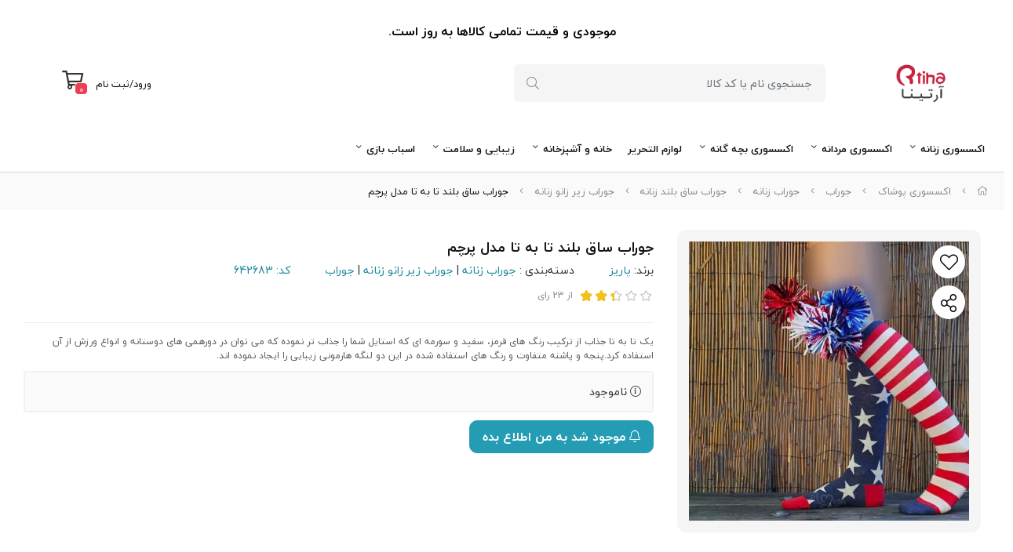

--- FILE ---
content_type: text/html; charset=utf-8
request_url: https://rtina.ir/product/american-long-socks
body_size: 19087
content:
<!DOCTYPE html>
<html dir="rtl" lang="fa-IR" class="top_banner_enabled webkit safari chrome mac mode_desktop service_1 site_socks site_786555 plan_5 theme_7 theme_config_70110 module_shop module_2102 page_product access_0 level_0 lang_persian wide_on dir_rtl mode_smart mode_entry"> 
<head><template class='lazy-code'></template>	<title>خرید جوراب بلند تا به تا طرح پرچم آمریکا جدید2021</title>
	<meta charset="utf-8">
	<meta http-equiv="X-UA-Compatible" content="IE=edge">
	<meta name="viewport" content="width=device-width, initial-scale=1, shrink-to-fit=no">
	
<!--[if lt IE 9]>
  <script src="https://oss.maxcdn.com/libs/html5shiv/3.7.0/html5shiv.js"></script>
  <script src="https://oss.maxcdn.com/libs/respond.js/1.4.2/respond.min.js"></script>
<![endif]-->
		<link rel="shortcut icon" href="https://cdnfa.com/socks/9d89/logo/icon2025.png" type="image/x-icon"><meta name="title" content="جوراب ساق بلند تا به تا مدل پرچم" >
<meta property="og:title" content="جوراب ساق بلند تا به تا مدل پرچم" >
<meta name="twitter:title" content="جوراب ساق بلند تا به تا مدل پرچم" >
<meta name="description" content="یک تا به تا جذاب از ترکیب رنگ های قرمز، سفید و سورمه ای که استایل شما را جذاب تر نموده که می توان در دورهمی های دوستانه و انواع ورزش از آن استفاده کرد.پنجه و پاشنه متفاوت و رنگ های استفاده شده در این دو لنگه هارمونی زیبایی را ایجاد نموده اند." >
<meta name="twitter:description" content="یک تا به تا جذاب از ترکیب رنگ های قرمز، سفید و سورمه ای که استایل شما را جذاب تر نموده که می توان در دورهمی های دوستانه و انواع ورزش از آن استفاده کرد.پنجه و پاشنه متفاوت و رنگ های استفاده شده در این دو لنگه هارمونی زیبایی را ایجاد نموده اند." >
<meta property="og:description" content="یک تا به تا جذاب از ترکیب رنگ های قرمز، سفید و سورمه ای که استایل شما را جذاب تر نموده..." >
<link rel="canonical" href="https://rtina.ir/product/american-long-socks" >
<meta name="keywords" content="جوراب طرح آمریکا,جوراب مردانه فانتزی,قیمت جوراب قرمز,جوراب دخترانه طرح دار,خرید جوراب بلند اسپرت,خرید جوراب زیر زانو جدید" >
<meta property="og:locale" content="fa_IR" >
<meta property="og:site_name" content="آرتینا | فروشگاه اکسسوری و زیورآلات" >
<meta property="og:type" content="article" >
<meta property="og:url" content="https://rtina.ir/product/american-long-socks" >
<meta name="twitter:card" content="summary_large_image" >
<meta name="twitter:url" content="https://rtina.ir/product/american-long-socks" >
<meta property="og:article:published_time" content="2019-12-09+033011:43:00Z" >
<meta property="og:article:modified_time" content="2025-10-07+033013:36:24Z" >
<meta name="date" content="2025-10-07 13:36:24 UTC" >
<link rel="image_src" href="https://cdnfa.com/socks/9d89/files/4013349.jpg" >
<meta property="og:image" content="https://cdnfa.com/socks/9d89/files/4013349.jpg" >
<meta property="og:image:secure_url" content="https://cdnfa.com/socks/9d89/files/4013349.jpg" >
<meta name="twitter:image" content="https://cdnfa.com/socks/9d89/files/4013349.jpg" >
<meta name="sailthru.image.thumb" content="https://cdnfa.com/socks/9d89/files/thumb/4013349.jpg" >
<meta name="sailthru.image.full" content="https://cdnfa.com/socks/9d89/files/4013349.jpg" >
<meta property="og:image:width" content="640" >
<meta property="og:image:height" content="480" >
<meta property="og:image:type" content="image/jpeg" >
<meta name="robots" content="index,follow,max-image-preview:large" >
<link rel="preconnect" href="https://s5.cdnfa.com">
<link rel="preconnect" href="https://s6.cdnfa.com">
<link rel="preconnect" href="https://cdnfa.com">
<link rel="dns-prefetch" href="https://s5.cdnfa.com">
<link rel="dns-prefetch" href="https://s6.cdnfa.com">
<link rel="dns-prefetch" href="https://cdnfa.com">
<meta name="google-site-verification" content="wB3_mDvlME3mVHjApd4pdmSsNFxj97gxdGOT2RfJ3Ck" />
	<meta name="theme-color" content="#ffffff">
	<meta name="msapplication-navbutton-color" content="#ffffff">
	<meta name="apple-mobile-web-app-status-bar-style" content="#ffffff">
	<meta name="apple-mobile-web-app-capable" content="yes">
<link rel="stylesheet" type="text/css" href="https://cdnfa.com/src/global/css/bootstrap.rtl.4.2.1.css" >
<link rel="stylesheet" type="text/css" href="https://cdnfa.com/src/themes/theme_7/70110/theme.786555.rtl.css?1769963943" id='theme_style' >
<link rel="stylesheet" type="text/css" href="https://cdnfa.com/src/global/css/fontawesome5.7.2.css" >
<link rel="stylesheet" type="text/css" href="https://cdnfa.com/src/global/css/jquery.fancybox.css" >
<link rel="stylesheet" type="text/css" href="https://cdnfa.com/src/global/css/animate.4.1.1.css" >
<link rel="stylesheet" type="text/css" href="https://cdnfa.com/src/global/css/hover.css" >
<script type="application/ld+json">
[
    {
        "@context": "http://schema.org/",
        "@type": "Product",
        "name": "خرید جوراب بلند تا به تا طرح پرچم آمریکا جدید2021",
        "productID": "642683",
        "sku": "RT-42683",
        "description": "یک تا به تا جذاب از ترکیب رنگ های قرمز، سفید و سورمه ای که استایل شما را جذاب تر نموده که می توان در دورهمی های دوستانه و انواع ورزش از آن استفاده کرد.پنجه و پاشنه متفاوت و رنگ های استفاده شده در این دو لنگه هارمونی زیبایی را ایجاد نموده اند.",
        "image": [
            "https://cdnfa.com/socks/9d89/files/4013349.jpg"
        ],
        "brand": {
            "@type": "Brand",
            "name": "پاریز",
            "url": "https://rtina.ir/brands/pariz"
        },
        "category": [
            "جوراب زنانه",
            "جوراب زیر زانو زنانه",
            "جوراب"
        ],
        "offers": {
            "@type": "Offer",
            "availability": "http://schema.org/OutOfStock",
            "price": 0,
            "priceCurrency": "IRR",
            "priceValidUntil": "2026-02-03",
            "url": "https://rtina.ir/product/american-long-socks",
            "shippingDetails": {
                "@type": "OfferShippingDetails",
                "shippingRate": {
                    "@type": "MonetaryAmount",
                    "value": 0,
                    "currency": "IRR"
                },
                "shippingDestination": {
                    "@type": "DefinedRegion",
                    "addressCountry": "IR"
                },
                "deliveryTime": {
                    "@type": "ShippingDeliveryTime",
                    "handlingTime": {
                        "@type": "QuantitativeValue",
                        "minValue": 7,
                        "maxValue": 15,
                        "unitCode": "d"
                    },
                    "transitTime": {
                        "@type": "QuantitativeValue",
                        "minValue": 2,
                        "maxValue": 4,
                        "unitCode": "d"
                    }
                }
            },
            "hasMerchantReturnPolicy": {
                "@type": "MerchantReturnPolicy",
                "applicableCountry": "IR",
                "returnPolicyCategory": "https://schema.org/MerchantReturnFiniteReturnWindow",
                "merchantReturnDays": 7,
                "returnMethod": "https://schema.org/ReturnByMail",
                "returnFees": "https://schema.org/FreeReturn"
            }
        },
        "aggregateRating": {
            "@type": "AggregateRating",
            "worstRating": 1,
            "bestRating": 5,
            "ratingValue": "2.87",
            "reviewCount": "23",
            "ratingCount": "23"
        },
        "review": {
            "@type": "Review",
            "reviewRating": {
                "@type": "Rating",
                "worstRating": 1,
                "bestRating": 5,
                "ratingValue": "2.87"
            },
            "author": {
                "@type": "Person",
                "name": "فاطمه شاهدی"
            }
        }
    },
    {
        "@context": "http://schema.org",
        "@type": "BreadcrumbList",
        "itemListElement": [
            {
                "@type": "ListItem",
                "position": 1,
                "item": {
                    "@id": "https://rtina.ir/",
                    "name": "صفحه اصلی"
                }
            },
            {
                "@type": "ListItem",
                "position": 2,
                "item": {
                    "@id": "https://rtina.ir/apparel-accessories",
                    "name": "اکسسوری پوشاک"
                }
            },
            {
                "@type": "ListItem",
                "position": 3,
                "item": {
                    "@id": "https://rtina.ir/apparel-accessories/socks",
                    "name": "جوراب"
                }
            },
            {
                "@type": "ListItem",
                "position": 4,
                "item": {
                    "@id": "https://rtina.ir/apparel-accessories/socks/women-socks",
                    "name": "جوراب زنانه"
                }
            },
            {
                "@type": "ListItem",
                "position": 5,
                "item": {
                    "@id": "https://rtina.ir/apparel-accessories/socks/women-socks/high-socks",
                    "name": "جوراب ساق بلند زنانه"
                }
            },
            {
                "@type": "ListItem",
                "position": 6,
                "item": {
                    "@id": "https://rtina.ir/apparel-accessories/socks/women-socks/high-socks/knee-socks-women",
                    "name": "جوراب زیر زانو زنانه"
                }
            }
        ]
    },
    {
        "@context": "https://schema.org",
        "@type": "Organization",
        "name": "آرتینا   RTINA.IR",
        "brand": {
            "@type": "Brand",
            "name": "آرتینا   RTINA.IR",
            "logo": "https://cdnfa.com/socks/9d89/logo/2023-rtina.svg"
        },
        "logo": "https://cdnfa.com/socks/9d89/logo/2023-rtina.svg",
        "image": "https://cdnfa.com/socks/9d89/logo/2023-rtina.svg",
        "alternateName": [
            "فروشگاه آرتینا"
        ],
        "description": "یک تا به تا جذاب از ترکیب رنگ های قرمز، سفید و سورمه ای که استایل شما را جذاب تر نموده که می توان در دورهمی های دوستانه و انواع ورزش از آن استفاده کرد.پنجه و پاشنه متفاوت و رنگ های استفاده شده در این دو لنگه هارمونی زیبایی را ایجاد نموده اند.",
        "url": "https://rtina.ir/"
    }
]
</script>
<style type="text/css" media="screen">#box_comments{display:none;}.captcha{background-color: #fff;background-repeat: no-repeat;background-position: right;}
.input-group {
  display: flex !important;
  align-items: stretch !important;
  flex-wrap: nowrap !important;
}

.input-group > .form-control,
.input-group > .custom-select,
.input-group > .form-control-plaintext {
  position: relative !important;
  flex: 1 1 auto !important;
  width: 1% !important;
  min-width: 0 !important;
  margin-bottom: 0 !important;
}

.input-group-prepend,
.input-group-append {
  display: flex !important;
  align-items: center !important;
}

.input-group-prepend { margin-right: -1px !important; }
.input-group-append { margin-left: -1px !important; }

html[dir='rtl'] .input-group-prepend { order: 2; margin-right: 0; margin-left: -1px; }
html[dir='rtl'] .input-group-append { order: 1; margin-left: 0; margin-right: -1px; }
</style></head>
<body><template class='lazy-code'></template>	<div id="loading">Loading...</div>
		


<div class="page">
<div class="">
<div class='wrapper clearfix'>

<!-- header -->
<header class='header-1'>
	<!-- header top -->
		
<div class="header-primary">
    <div class="container">
        <div class="row">
            <!--logo header site-->
            <div class="col-lg-2 d-flex align-items-center justify-content-center"><a class="logo" href="https://rtina.ir/">
          <div class="image">
        <img src="https://cdnfa.com/socks/9d89/logo/2023-rtina.svg" alt="آرتینا | فروشگاه اکسسوری و زیورآلات" width="150" height="50">
      </div>
    </a></div>
            <!--searchbox -->
            <div class="col-lg-4 mb-3"><div class="search-area mt-3">
	<form method="get" action="https://rtina.ir/search" class="search-form clearfix ">
		<div class="input-group input-group-md">
		    <!--form search -->
			<input class="form-control live-search q" type="text" name="q" autocomplete="off" maxlength="255" value="" placeholder="جستجوی نام یا کد کالا">
			<span class="input-group-prepend">
			    <!--search icon and btn-->
				<button type="submit" class="btn btn-custom btn-search search_button" ><i class="fal fa-search mt-1"></i></button>
			</span>
		</div>
	</form>	
</div></div>
            <!--logo header -->
            <div class="col-lg-4  pt-2 text-right mt-3 p-0 logo-header">
                              </div>
            
            <!--basket and user_menu-->
            <div class="col-2 d-flex justify-content-start">
                <div class="user-area mt-3 pt-2 pr-2">
    <div class="user-toggle">
                <ul class="d-flex custom-login mt-2">
            <li><a href="https://rtina.ir/signin" class="btn-dialog"> ورود </a></li>
                <span class="back"> / </span>
            <li><a href="https://rtina.ir/signup"> ثبت نام </a>
        </ul>
         

    </div>
    <ul class="user-menu ">
        </div>                
	<div class="basket-area mt-3 pt-1 mr-5 ml-2">
		<div class="basket-toggle">
			<a href="https://rtina.ir/cart">
			    <i class="fal fa-shopping-cart"></i>
			    <span class="item-counter">
			          <span id="basket_items">0</span>
			    </span>
			</a>
		</div>
	</div>
	
 
            </div>

          </div>
      </div>
</div>

	<div class='header-menu clearfix'>
		<div class="container">
			<nav class='main-menu-inner clearfix row'>
				<ul class='menu-2 sf-arrows menu-arrows' id='menu_header'><!--home--><li class='deep-4'><a class='page_121549 c-2102' href='https://rtina.ir/women-fashion'>اکسسوری زنانه</a><ul><li><a class='page_194633 c-2102' href='https://rtina.ir/women-fashion/women-jewelry'>زیور آلات زنانه</a><ul><li><a class='page_351243 c-1995' href='https://rtina.ir/jewelry-accessories/necklaces-pendants/womens-necklaces'>گردنبند</a></li><li><a class='page_398507 c-1995' href='https://rtina.ir/jewelry-accessories/jewelry-organizers'>کیف و جعبه جواهرات</a></li><li><a class='page_340224 c-1995' href='https://rtina.ir/jewelry-accessories/earring/women-earrings'>گوشواره و پیرسینگ گوش</a></li><li><a class='page_346211 c-1995' href='https://rtina.ir/jewelry-accessories/rings/womens-rings'>انگشتر</a></li><li><a class='page_311101 c-1995' href='https://rtina.ir/jewelry-accessories/keyring-keychain'>جاکلیدی جاسوئیچی</a></li><li><a class='page_339603 c-1995' href='https://rtina.ir/jewelry-accessories/grilz'>گریلز</a></li><li><a class='page_132722 c-2102' href='https://rtina.ir/women-fashion/women-jewelry/womens-bracelets'>دستبند زنانه و دخترانه</a></li><li><a class='page_196529 c-2102' href='https://rtina.ir/women-fashion/women-jewelry/women-piercing'>پرسینگ زنانه</a><ul><li><a class='page_376770 c-1995' href='https://rtina.ir/jewelry-accessories/body-jewelry/nose-piercings'>پیرسینگ بینی زنانه</a></li><li><a class='page_380622 c-1995' href='https://rtina.ir/jewelry-accessories/body-jewelry/lip-piercing'>پیرسینگ لب زنانه</a></li></ul></li></ul></li><li><a class='page_389653 c-1995' href='https://rtina.ir/shoes/slippers'>دمپایی روفرشی، اسلیپر</a></li><li><a class='page_360745 c-1995' href='https://rtina.ir/apparel-accessories/scarves'>اسکارف و سربند</a></li><li><a class='page_366516 c-1995' href='https://rtina.ir/hair-accessories'>اکسسوری مو</a></li><li><a class='page_351244 c-1995' href='https://rtina.ir/apparel-accessories/women-pantyhose-leg'>جوراب شلواری و لگ</a></li><li><a class='page_351761 c-1995' href='https://rtina.ir/apparel-accessories/turbans'>توربان</a></li><li><a class='page_351053 c-1995' href='https://rtina.ir/apparel-accessories/hats/women-hat'>کلاه زنانه</a></li><li><a class='page_344582 c-1995' href='https://rtina.ir/apparel-accessories/gloves/women-gloves'>دستکش</a></li><li><a class='page_374302 c-1995' href='https://rtina.ir/apparel-accessories/earmuffs'>گوش گیر و هدبند</a></li><li><a class='page_341036 c-1995' href='https://rtina.ir/apparel-accessories/socks/women-socks'>جوراب زنانه</a></li><li><a class='page_145254 c-2102' href='https://rtina.ir/women-fashion/lingerie'>لباس زیر زنانه</a><ul><li><a class='page_310571 c-2102' href='https://rtina.ir/women-fashion/lingerie/panties'>شورت زنانه</a></li></ul></li><li><a class='page_368178 c-1995' href='https://rtina.ir/luggage-bags'>کیف و کوله</a></li><li><a class='page_348690 c-1995' href='https://rtina.ir/apparel-accessories/sleeve-covers-for-arms/women-arm-warmers'>ساق دست</a></li><li><a class='page_356712 c-1995' href='https://rtina.ir/beauty-health/tattoo-body-art/temporary-tattoos'>تاتو برچسبی</a></li><li><a class='page_202832 c-1995' href='http://rtina.ir/sleeping-blindfold'>چشم بند خواب زنانه</a></li><li><a class='page_339602 c-1995' href='https://rtina.ir/apparel-accessories/glasses/women-glasses'>عینک زنانه</a></li><li><a class='page_203007 c-1995' href='https://rtina.ir/home-and-kitchen/festive-party-supplies/masks'>ماسک و نقاب</a></li></ul></li><li class='deep-4'><a class='page_121552 c-2102' href='https://rtina.ir/mens-fashion'>اکسسوری مردانه</a><ul><li><a class='page_361090 c-1995' href='https://rtina.ir/apparel-accessories/scarves'>اسکارف و سربند</a></li><li><a class='page_366145 c-1995' href='https://rtina.ir/hair-accessories/men'>اکسسوری مو اسپرت</a></li><li><a class='page_361092 c-1995' href='https://rtina.ir/home-and-kitchen/festive-party-supplies/masks'>ماسک و نقاب</a></li><li><a class='page_344585 c-1995' href='https://rtina.ir/apparel-accessories/gloves/men-gloves'>دستکش مردانه</a></li><li><a class='page_351054 c-1995' href='https://rtina.ir/apparel-accessories/hats/men-hat'>کلاه مردانه</a></li><li><a class='page_374418 c-1995' href='https://rtina.ir/apparel-accessories/headbands'>هدبند</a></li><li><a class='page_196527 c-2102' href='https://rtina.ir/mens-fashion/men-clothing'>پوشاک مردانه</a><ul><li><a class='page_196528 c-2102' href='https://rtina.ir/mens-fashion/men-clothing/men-underwear'>لباس زیر مردانه</a><ul><li><a class='page_351112 c-2102' href='https://rtina.ir/mens-fashion/men-clothing/men-underwear/underwear-set'>ست لباس زیر</a></li><li><a class='page_315666 c-2102' href='https://rtina.ir/mens-fashion/men-clothing/men-underwear/underwear-pants'>شورت مردانه</a></li><li><a class='page_280115 c-2102' href='https://rtina.ir/mens-fashion/men-clothing/men-underwear/men-undergarments'>زیرپوش مردانه</a></li></ul></li><li><a class='page_143897 c-2102' href='https://rtina.ir/mens-fashion/men-clothing/mens-sets'>ست لباس راحتی</a></li><li><a class='page_148140 c-2102' href='https://rtina.ir/mens-fashion/men-clothing/mens-shorts'>شلوارک مردانه</a></li></ul></li><li><a class='page_346213 c-1995' href='https://rtina.ir/apparel-accessories/socks/men-socks'>جوراب مردانه</a></li><li><a class='page_196338 c-2102' href='https://rtina.ir/mens-fashion/mens-jewelry'>زیورآلات مردانه</a><ul><li><a class='page_311100 c-1995' href='https://rtina.ir/jewelry-accessories/keyring-keychain'>جاکلیدی-جاسوئیچی</a></li><li><a class='page_354205 c-1995' href='https://rtina.ir/jewelry-accessories/earring/men-earrings'>گوشواره مردانه و اسپرت</a></li><li><a class='page_346212 c-1995' href='https://rtina.ir/jewelry-accessories/rings/mens-rings'>انگشتر</a></li><li><a class='page_339612 c-1995' href='https://rtina.ir/jewelry-accessories/grilz'>گریلز</a></li><li><a class='page_342058 c-1995' href='https://rtina.ir/jewelry-accessories/necklaces-pendants/men-necklace'>گردنبند</a></li><li><a class='page_196525 c-2102' href='https://rtina.ir/mens-fashion/mens-jewelry/men-bracelets'>دستبند مردانه</a></li></ul></li><li><a class='page_311812 c-2102' href='https://rtina.ir/mens-fashion/men-glasses'>عینک مردانه</a></li><li><a class='page_348689 c-1995' href='https://rtina.ir/apparel-accessories/sleeve-covers-for-arms/mens-arm-sleeves-cover'>ساق دست</a></li><li><a class='page_369449 c-1995' href='https://rtina.ir/luggage-bags'>کیف و کوله</a></li><li><a class='page_356830 c-1995' href='https://rtina.ir/beauty-health/tattoo-body-art/temporary-tattoos'>تاتو برچسبی</a></li><li><a class='page_202833 c-1995' href='http://rtina.ir/sleeping-blindfold'>چشم بند خواب مردانه</a></li></ul></li><li class='deep-3'><a class='page_121550 c-2102' href='https://rtina.ir/kids'>اکسسوری بچه گانه</a><ul><li><a class='page_202579 c-2102' href='https://rtina.ir/kids/kids-socks'>جوراب بچه گانه</a><ul><li><a class='page_121563 c-2102' href='https://rtina.ir/kids/kids-socks/girls-socks'>جوراب دخترانه</a></li><li><a class='page_121564 c-2102' href='https://rtina.ir/kids/kids-socks/boys-socks'>جوراب پسرانه</a></li></ul></li><li><a class='page_486273 c-1995' href='https://rtina.ir/apparel-accessories/earmuffs'>گوش گیر</a></li><li><a class='page_464095 c-1995' href='https://rtina.ir/apparel-accessories/gloves/kids-gloves'>دستکش بچه گانه</a></li><li><a class='page_398982 c-1995' href='https://rtina.ir/apparel-accessories/hats/kids-hats'>کلاه</a></li><li><a class='page_393167 c-1995' href='https://rtina.ir/apparel-accessories/glasses/kids-eyewear'>عینک بچه گانه</a></li><li><a class='page_228955 c-2102' href='https://rtina.ir/kids/kids-clothing'>لباس بچه گانه</a><ul><li><a class='page_197680 c-2102' href='https://rtina.ir/kids/kids-clothing/girls-underwear'>لباس زیر دخترانه</a></li><li><a class='page_299909 c-2102' href='https://rtina.ir/kids/kids-clothing/boys-underwear'>لباس زیر پسرانه</a></li><li><a class='page_124265 c-2102' href='https://rtina.ir/kids/kids-clothing/girls-homewear-sets'>لباس راحتی دخترانه</a></li><li><a class='page_141883 c-2102' href='https://rtina.ir/kids/kids-clothing/boys-homewear-sets'>ست لباس راحتی پسرانه</a></li></ul></li><li><a class='page_196550 c-2102' href='https://rtina.ir/kids/girl-hair-accessory'>اکسسوری و تزئینات مو بچه گانه</a></li><li><a class='page_121756 c-2102' href='https://rtina.ir/kids/kids-pantyhose-leg'>ساپورت و جوراب شلواری دخترانه</a></li><li><a class='page_197341 c-2102' href='https://rtina.ir/kids/dstmal-sar-va-grdn-bache-ganh'>دستمال سر و گردن بچه گانه</a></li><li><a class='page_121757 c-2102' href='https://rtina.ir/kids/girls-home-shoes'>اسلیپر و پاپوش بچه گانه</a></li><li><a class='page_196676 c-2102' href='https://rtina.ir/kids/baby-bags'>کیف بچه گانه</a></li></ul></li><li><a class='page_204140 c-2102' href='https://rtina.ir/stationery'>لوازم التحریر</a></li><li class='deep-3'><a class='page_279198 c-2102' href='https://rtina.ir/home-and-kitchen'>خانه و آشپزخانه</a><ul><li><a class='page_317299 c-2102' href='https://rtina.ir/home-and-kitchen/burner-and-lighter'>فندک</a></li><li><a class='page_340625 c-2102' href='https://rtina.ir/home-and-kitchen/plastic-bags'>انواع کیسه پلاستیک</a></li><li><a class='page_334427 c-2102' href='https://rtina.ir/home-and-kitchen/festive-party-supplies'>لوازم جشن و مهمانی</a><ul><li><a class='page_203017 c-2102' href='https://rtina.ir/home-and-kitchen/festive-party-supplies/masks'>ماسک و نقاب</a></li><li><a class='page_359901 c-2102' href='https://rtina.ir/home-and-kitchen/festive-party-supplies/money-gun'>تفنگ پول پاش</a></li><li><a class='page_482778 c-1991' href='https://rtina.ir/home-and-kitchen/festive-party-supplies/halloween'>هالووین</a></li></ul></li><li><a class='page_279199 c-2102' href='https://rtina.ir/home-and-kitchen/serving'>سرو و پذیرایی</a><ul><li><a class='page_279201 c-2102' href='https://rtina.ir/home-and-kitchen/serving/mugs'>ماگ, شات, لیوان</a></li></ul></li><li><a class='page_313492 c-2102' href='https://rtina.ir/home-and-kitchen/category-ashtray'>زیر سیگاری</a></li></ul></li><li class='deep-4'><a class='page_166260 c-2102' href='https://rtina.ir/beauty-health'>زیبایی و سلامت</a><ul><li><a class='page_402283 c-2102' href='https://rtina.ir/beauty-health/medical-supplies-equipment'>لوازم و تجهیزات پزشکی</a><ul><li><a class='page_649201 c-2102' href='https://rtina.ir/beauty-health/medical-supplies-equipment/massage-relaxation'>ماساژور و ریلکسیشن</a></li></ul></li><li><a class='page_509858 c-1995' href='https://rtina.ir/beauty-health/hair-styling-tools/hair-brushes'>برس و شانه مو</a></li><li><a class='page_409922 c-2102' href='https://rtina.ir/beauty-health/personal-care'>لوازم بهداشتی و آرایشی</a></li><li><a class='page_349198 c-2102' href='https://rtina.ir/beauty-health/nails-art-tools'>زیبایی و لوازم ناخن</a><ul><li><a class='page_349200 c-2102' href='https://rtina.ir/beauty-health/nails-art-tools/false-nails'>ناخن مصنوعی</a><ul><li><a class='page_374301 c-2102' href='https://rtina.ir/beauty-health/nails-art-tools/false-nails/women-false-nails'>ناخن مصنوعی زنانه</a></li><li><a class='page_374015 c-2102' href='https://rtina.ir/beauty-health/nails-art-tools/false-nails/kids-false-nails'>ناخن مصنوعی بچه گانه</a></li></ul></li></ul></li></ul></li><li class='deep-2'><a class='page_361253 c-2102' href='https://rtina.ir/toys-hobbies'>اسباب بازی</a><ul><li><a class='page_464739 c-2102' href='https://rtina.ir/toys-hobbies/fingr-bord'>فینگر برد</a></li></ul></li></ul>			</nav>
		</div>
	</div>

</header><!-- /header -->
  
	<div id="side_top">
		<!---->
		<div class="container breadcrumb-custom-bg">
		    	<div class="breadcrumbs clearfix" >
	<a href="https://rtina.ir/" title="صفحه اصلی"><span class="fal fa-home"></span></a>
						<span class="nav-arrow fal fa-angle-left"></span>
		 
		<a href='https://rtina.ir/apparel-accessories'>اکسسوری پوشاک</a>						<span class="nav-arrow fal fa-angle-left"></span>
		 
		<a href='https://rtina.ir/apparel-accessories/socks'>جوراب</a>						<span class="nav-arrow fal fa-angle-left"></span>
		 
		<a href='https://rtina.ir/apparel-accessories/socks/women-socks'>جوراب زنانه</a>						<span class="nav-arrow fal fa-angle-left"></span>
		 
		<a href='https://rtina.ir/apparel-accessories/socks/women-socks/high-socks'>جوراب ساق بلند زنانه</a>						<span class="nav-arrow fal fa-angle-left"></span>
		 
		<a href='https://rtina.ir/apparel-accessories/socks/women-socks/high-socks/knee-socks-women'>جوراب زیر زانو زنانه</a>						<span class="nav-arrow fal fa-angle-left"></span>
		 
		جوراب ساق بلند تا به تا مدل پرچم	</div>
		</div>
	
	</div>

	
<!-- main -->
<!--DESKTOP MODE-->
<div class="main-content">
	<div class="container">
		<div class="sides">
			<div id="side_top">
								<!--<div class="breadcrumbs clearfix" >
	<a href="https://rtina.ir/" title="صفحه اصلی"><span class="fal fa-home"></span></a>
						<span class="nav-arrow fal fa-angle-left"></span>
		 
		<a href='https://rtina.ir/apparel-accessories'>اکسسوری پوشاک</a>						<span class="nav-arrow fal fa-angle-left"></span>
		 
		<a href='https://rtina.ir/apparel-accessories/socks'>جوراب</a>						<span class="nav-arrow fal fa-angle-left"></span>
		 
		<a href='https://rtina.ir/apparel-accessories/socks/women-socks'>جوراب زنانه</a>						<span class="nav-arrow fal fa-angle-left"></span>
		 
		<a href='https://rtina.ir/apparel-accessories/socks/women-socks/high-socks'>جوراب ساق بلند زنانه</a>						<span class="nav-arrow fal fa-angle-left"></span>
		 
		<a href='https://rtina.ir/apparel-accessories/socks/women-socks/high-socks/knee-socks-women'>جوراب زیر زانو زنانه</a>						<span class="nav-arrow fal fa-angle-left"></span>
		 
		جوراب ساق بلند تا به تا مدل پرچم	</div>
-->
			</div>
			
			<div class="row">
			    
			    				
				<main id="side_center" class="col-lg-12  col-xs-12 col-lg-push-0 col-xs-push-0 col-ms-push-0">
					<div class='box' id='box_product_details'><div class="product mode-1" id="product-642683">
	<div class="body">
		<!--  -->
	    <div class="body-top clearfix row">
			<div class="col-lg-4 col-md-6 col-sm-6 col-xs-12">
				<div class="section-right">

															<a class="image" href="https://cdnfa.com/socks/9d89/files/4013349.jpg" target="_blank" data-fancybox="slides" data-caption="جوراب بلند فانتزی دخترانه و پسرانه">
							<!--<img class="lazy" src="https://cdnfa.com/src/global/images/null.png" data-src="https://cdnfa.com/socks/9d89/files/normal/4013349_600x.jpg" width='600' height='400'  data-srcset="https://cdnfa.com/socks/9d89/files/normal/4013349_600x.jpg 1x" alt="">-->
							<img class="lazy" src="https://cdnfa.com/src/global/images/null.png" data-src="https://cdnfa.com/socks/9d89/files/normal/4013349.jpg" width='600' height='400'  data-srcset="https://cdnfa.com/socks/9d89/files/normal/4013349.jpg 1x" alt="جوراب ساق بلند تا به تا مدل پرچم">
						</a>
					
									
					<div class="btn-float">
					    						  							<a class="btn-wishlist btn-wishlist-642683" data-id="642683"><i class="fal fa-heart fa-fw"></i></a>
						  									
						<!---->
						<!--	<a class=" btn-lg btn-compare btn-compare-642683" data-id="642683"><i class="fal fa-balance-scale fa-fw"></i></a>-->
						<!---->
						
						<a class="btn-share" data-fancybox="share-box" data-src="#share-box"  ><i class="fal fa-share-alt fa-fw"></i></a>
					</div>

				</div>
			</div>
	
			<div class="col-lg-8 col-md-4 col-sm-4 col-xs-12">
				<div class="section-left product-info">
					<h1 class="title">جوراب ساق بلند تا به تا مدل پرچم</h1>
	               	   
					<div class="info">
						<ul>
														<li class="brand">
								برند: <a href="https://rtina.ir/brands/pariz">پاریز</a>
							</li>
														<li class='product-pages'>دسته‌بندی : <a class='page-121562' href="https://rtina.ir/apparel-accessories/socks/women-socks">جوراب زنانه</a> | <a class='page-196283' href="https://rtina.ir/apparel-accessories/socks/women-socks/high-socks/knee-socks-women">جوراب زیر زانو زنانه</a> | <a class='page-333218' href="https://rtina.ir/apparel-accessories/socks">جوراب</a></li>						 <li class="info-code"> <span>کد:</span>	642683</li>

						</ul>
                   
					</div>
 
					<div class="d-flex py-2 rate-box">
		              					     	    <div class="">
				        	     <div class="rate" title="2.87 (23)">
						             <input data-id="642683" id="rate_642683" value="2.87" type="hidden" class="rating">
					              </div>
				     	   </div>
				        				        				        <div class="vote-section d-inline">	<span> از </span>	<span class='reviewcount'> 23 </span><span>رای</span></div>
				    	
				    </div>	
				    
					  </div>
					  
					                                             <div class=" sub-title-style">یک تا به تا جذاب از ترکیب رنگ های قرمز، سفید و سورمه ای که استایل شما را جذاب تر نموده که می توان در دورهمی های دوستانه و انواع ورزش از آن استفاده کرد.پنجه و پاشنه متفاوت و رنگ های استفاده شده در این دو لنگه هارمونی زیبایی را ایجاد نموده اند.</div>
                                                          

					<div class="order">	
					
												
                            
												<div class="status status-0">
						    <i class="fal fa-info-circle"></i> ناموجود						</div>
				
						    						    <div class="aletmearea">
							<a data-alertme="642683" class="btn btn-custom btn-lg btn-alertme">
								<i class="fal fa-bell"></i> موجود شد به من اطلاع بده
							</a>
							</div>
						    				
					    						
					</div>
					
				</div>
		</div>
	   </div>



        <div class="body-bottom clearfix row">
        	<div class="col-lg-12 col-md-12 col-sm-12 col-xs-12">	
        		<div class="section-bottom justify-content-center datalist-section row">
        	            	    <div class="option-section">
                <ul class="nav justify-content-center p-2 head-option " id="product-tabs" role="tablist">
                                                                    <li class="nav-item">
                           
                            <a class="nav-link active" href="#description-pane" id="description-tab" data-toggle="tab" 
                            role="tab" aria-controls="description-pane" aria-selected="true" >  <i class="fas fa-bars"></i>  توضیحات</a>
                        </li>
                                        
                                        <li class="nav-item">
                        <a class="nav-link  " href="#attributes-pane" id="attributes-tab" data-toggle="tab"  
                        role="tab" aria-controls="attributes-pane" aria-selected="false"> <i class="fas fa-stream"></i> مشخصات محصول</a>
                    </li>
                                        
                                            <li class="nav-item">
                            <a class="nav-link" href="#comments-pane" id="comments-tab" data-toggle="tab" role="tab" aria-controls="comments-pane" aria-selected="false"> <i class="far fa-comments-alt fa-lg"></i> بازخوردها</a>
                        </li>
                                       
                   
                    <!--   -->
                    <!--<li class="nav-item">-->
                    <!--   <a class="nav-link" href="#comments-pane" id="comments-tab" data-toggle="tab" role="tab" aria-controls="comments-pane" aria-selected="false"><i class="far fa-comments-alt fa-lg"></i> بازخوردها</a>-->
                    <!-- </li>-->
                    <!---->
                    
                    
                                        
                </ul>
                </div>
                
                <div class="tab-content" id="product-tabs-content">
                 
                                            <div id="description-pane" class="tab-pane fade show active"  role="tabpanel" aria-labelledby="description-tab">
                               	             				<div class="text-area">
            					<p>این جوراب دارای دو لنگه متفاوت می باشد که یک لنگه این جوراب طرح راه راه سفید قرمز و لنگه ی دیگر ستاره های سفید در زمینه ی سورمه ای هستند که در کنار هم نمادی از پرچم آمریکا را در ذهن تداعی می کنند.</p>
<p>به علت تم قرمز موجود در این جوراب اسپرت می توان به عنوان جوراب کریسمس و یلدا نیز از آن یاد نمود.</p>
<p>طراحی این محصول به نحوی است که&nbsp;کاملا در پای شما فیکس می شود و خاصیت کنترل تنفس و بوی پا را نیز دارد از این رو برای ورزش انتخاب مناسبی به نظر می رسد.</p>
<p>شما می توانید این محصول را با دامن های کوتاه ست کنید و یا در فصل های سرد ساق پای خود را با آن گرم نگه دارید.</p>
<p>جوراب اسپرت مردانه زنانه کاملا مناسب استفاده در انواع ورزش ها می باشد و پاشنه و پنجه های آن برای راحتی بیشتر کاملا دوردوزی شده اند.</p>
<p class="center"><img src="https://cdnfa.com/socks/9d89/files/4013349.jpg" /></p>            				</div>
               			                    
                 			                		
                			                			<div class="pages">
                				بخشها : 
                				<ul class="link-list"> 
                					                					<li><a href="https://rtina.ir/apparel-accessories/socks/women-socks">جوراب زنانه </a></li> 
                					                					<li><a href="https://rtina.ir/apparel-accessories/socks/women-socks/high-socks/knee-socks-women">جوراب زیر زانو زنانه </a></li> 
                					                					<li><a href="https://rtina.ir/apparel-accessories/socks">جوراب </a></li> 
                					                				</ul>
                			</div>
                			                			
                                            		
                        </div>
                    
                                        
                                      
                    <div id="attributes-pane"  class="tab-pane fade  " role="tabpanel" aria-labelledby="attributes-tab">
        				<!-- table-striped table-condensed -->
        				<table class="table table-hover table-attributes">
        					        						<tr>
        						        							<td>جنس</td><td> نخ پنبه</td>
        						        						</tr>
        					        						<tr>
        						        							<td>سایز</td><td> فری سایز (35 تا 41)</td>
        						        						</tr>
        					        						<tr>
        						        							<td>بازه سنی</td><td> 12 سال به بالا</td>
        						        						</tr>
        					        						<tr>
        						        							<td>طرح زمینه</td><td> راه راه-ستاره ای</td>
        						        						</tr>
        					        						<tr>
        						        							<td>پنجه و پاشنه</td><td> <i title='دارد' class='fa fa-check'></i></td>
        						        						</tr>
        					        						<tr>
        						        							<td>کشسانی</td><td> <i title='دارد' class='fa fa-check'></i></td>
        						        						</tr>
        					        				</table>
                    </div>
                    
                           			
                                           <div id="comments-pane" class="tab-pane fade" role="tabpanel" aria-labelledby="comments-tab">
                            <!--comment title-->
<div id="comment_title">
	نظر شما در مورد جوراب تا به تا اسپرت زیر زانو مدل پرچم</div>

<!--comment area-->
<div class="clearfix row mt-3 mx-3" id="comment_area">
	<div id="comment_form_area" class="col-lg-8 col-md-8 col-sm-12 col-xs-12">
		<form action="https://rtina.ir/product/american-long-socks" method="post" id="comment_form" class="form-horizontal  form-maker "><fieldset ><div id="tr_comment_author" class="form-group row  form-sides-2"   >
    <label class='control-label col-lg-3 col-md-3 col-sm-4 col-xs-12' for="comment_author">
    نام      </label>
    <div class='control-label col-lg-9 col-md-9 col-sm-8 col-xs-12'>
    <span class='input-group'><span class='input-group-prepend'><span class='input-group-text'><i title='نام' class='fal fa-user'></i></span></span><input name="comment_author" id="comment_author" sides="2" value="" class=" form-control" type="text" /></span>  </div>
  </div>
<div id="tr_comment_email" class="form-group row  form-sides-2"   >
    <label class='control-label col-lg-3 col-md-3 col-sm-4 col-xs-12' for="comment_email">
    ایمیل     <span class='float-left' title='ضروری'><i class="fas fa-info-circle text-danger"></i></span>  </label>
    <div class='control-label col-lg-9 col-md-9 col-sm-8 col-xs-12'>
    <span class='input-group'><span class='input-group-prepend'><span class='input-group-text'><i title='ایمیل' class='fal fa-envelope'></i></span></span><input name="comment_email" id="comment_email" sides="2" value="" class="required form-control ltr" type="text" /></span>  </div>
  </div>
<div id="tr_comment_url" class="form-group row  tr_comment_url form-sides-2"   >
    <label class='control-label col-lg-3 col-md-3 col-sm-4 col-xs-12' for="field_comment_url">
    وب سایت / وبلاگ      </label>
    <div class='control-label col-lg-9 col-md-9 col-sm-8 col-xs-12'>
    <span class='input-group'><span class='input-group-prepend'><span class='input-group-text'><i class='fal fa-globe' title='وب سایت / وبلاگ'></i></span></span><input name="comment_url" sides="2" value="http://" id="field_comment_url" class=" form-control ltr" type="text" /></span>  </div>
  </div>
<div id="tr_comment_message" class="form-group row  form-sides-2"   >
    <label class='control-label col-lg-3 col-md-3 col-sm-4 col-xs-12' for="comment_message">
    پیغام     <span class='float-left' title='ضروری'><i class="fas fa-info-circle text-danger"></i></span>  </label>
    <div class='control-label col-lg-9 col-md-9 col-sm-8 col-xs-12'>
    <b id='reply_to'></b><textarea maxlength="1000" name="comment_message" id="comment_message" rows="2" sides="2" class="required form-control" style=""></textarea> <span class='left chars_remaining small'></span><span class='red '> (بعد از تائید مدیر منتشر خواهد شد)</span>  </div>
  </div>
<div  class="form-group row  form-sides-2"   >
    <label class='control-label col-lg-3 col-md-3 col-sm-4 col-xs-12' for="field_captcha">
    کد مقابل را وارد کنید     <span class='float-left' title='ضروری'><i class="fas fa-info-circle text-danger"></i></span>  </label>
    <div class='control-label col-lg-9 col-md-9 col-sm-8 col-xs-12'>
    
<div class='input-group'>
    <input type='text' class='captcha numeric ltr form-control' autocomplete='off' maxlength='4' name='captcha' id='field_captcha' style="background-image:url('https://rtina.ir/captcha?1e20c');background-color: #fff;background-repeat: no-repeat;background-position: right;max-width: 300px;min-width: 220px;"'>
    <div class='input-group-prepend'>
      <button title='کد جدید' id='reload_captcha' class='btn btn-success btn-reload'><i class='fal fa-sync'></i> </button>
    </div>
</div>  </div>
  </div>
<input name="comment_parent" id="comment_parent" value="0" class=" form-control" label="" type="hidden" /><div class='ln_solid'></div><div  class="form-group row   tr_submit form-actions text-center mb-3 form-sides-1"   >
    <div class='col-md-12'>
    <button name="save_comment" id="save_comment" data-tracking-id="product_page_add_comment_done" type="submit" class="btn btn-success btn-lg" sides="1" >ارسال</button>  </div>
  </div>
</fieldset>
	<div class='alert alert-danger alert-error errors' style='display:none;margin:10px 0;'><span class='clearfix alert-heading h3'>خطا!</span></div>
	
	</form>	</div>
		<div id="comment_note" class="col-lg-4 col-md-4 col-sm-12 col-xs-12">
		<ul>
<li>- نشانی ایمیل شما منتشر نخواهد شد.</li>
<li>- لطفا دیدگاهتان تا حد امکان مربوط به مطلب باشد.</li>
<li>- لطفا فارسی بنویسید.</li>
<li>- میخواهید عکس خودتان کنار نظرتان باشد؟ به<span>&nbsp;</span><a href="https://gravatar.com/" target="_blank" rel="noopener">gravatar.com</a><span>&nbsp;</span>بروید و عکستان را اضافه کنید.</li>
<li>- نظرات شما بعد از تایید مدیریت منتشر خواهد شد</li>
</ul>	</div>
	</div>
                            <ul id='comments'></ul>
                        </div>
                                    </div>
        
                </div>
            </div>
        </div>


	
		<div id="share-box" class="rtl">
		    <div class="h3"> اشتراک گذاری</div>
			<hr>
		    <div class="h4">اشتراک گذاری در شبکه های اجتماعی:</div>
			<ul class="share ltr">
				<li><a class="facebook" rel="nofollow" title="هم‌رسانی در فیس‌بوک" href="http://www.facebook.com/sharer.php?u=https%3A%2F%2Frtina.ir%2Fproduct%2Famerican-long-socks&t=%D8%AC%D9%88%D8%B1%D8%A7%D8%A8+%D8%B3%D8%A7%D9%82+%D8%A8%D9%84%D9%86%D8%AF+%D8%AA%D8%A7+%D8%A8%D9%87+%D8%AA%D8%A7+%D9%85%D8%AF%D9%84+%D9%BE%D8%B1%DA%86%D9%85" onclick="window.open(this.href,'targetWindow','toolbar=no,location=no,status=no,menubar=no,scrollbars=yes,resizable=yes,width=700,height=450');return false"><i class="fa-fw fab fa-facebook"></i></a></li>
				<li><a class="twitter" rel="nofollow" title="هم‌رسانی در توییتر" href="http://twitter.com/share?text='%D8%AC%D9%88%D8%B1%D8%A7%D8%A8+%D8%B3%D8%A7%D9%82+%D8%A8%D9%84%D9%86%D8%AF+%D8%AA%D8%A7+%D8%A8%D9%87+%D8%AA%D8%A7+%D9%85%D8%AF%D9%84+%D9%BE%D8%B1%DA%86%D9%85'&url=https%3A%2F%2Frtina.ir%2Fproduct%2Famerican-long-socks" onclick="window.open(this.href,'targetWindow','toolbar=no,location=no,status=no,menubar=no,scrollbars=yes,resizable=yes,width=700,height=450');return false"><i class="fa-fw fab fa-twitter"></i></a></li>
				<li><a class="telegram" rel="nofollow" title="هم‌رسانی در تلگرام" href="https://telegram.me/share/url?url=https%3A%2F%2Frtina.ir%2Fproduct%2Famerican-long-socks&text=%D8%AC%D9%88%D8%B1%D8%A7%D8%A8+%D8%B3%D8%A7%D9%82+%D8%A8%D9%84%D9%86%D8%AF+%D8%AA%D8%A7+%D8%A8%D9%87+%D8%AA%D8%A7+%D9%85%D8%AF%D9%84+%D9%BE%D8%B1%DA%86%D9%85" onclick="window.open(this.href,'targetWindow','toolbar=no,location=no,status=no,menubar=no,scrollbars=yes,resizable=yes,width=700,height=450');return false"><i class="fa-fw fab fa-telegram-plane"></i></a></li>
				<li><a class="linkedin" rel="nofollow" title="هم‌رسانی در لینکدین" href="http://www.linkedin.com/shareArticle?mini=true&url=https%3A%2F%2Frtina.ir%2Fproduct%2Famerican-long-socks&title=%D8%AC%D9%88%D8%B1%D8%A7%D8%A8+%D8%B3%D8%A7%D9%82+%D8%A8%D9%84%D9%86%D8%AF+%D8%AA%D8%A7+%D8%A8%D9%87+%D8%AA%D8%A7+%D9%85%D8%AF%D9%84+%D9%BE%D8%B1%DA%86%D9%85" onclick="window.open(this.href,'targetWindow','toolbar=no,location=no,status=no,menubar=no,scrollbars=yes,resizable=yes,width=700,height=450');return false"><i class="fa-fw fab fa-linkedin"></i></a></li>
				<li><a class="whatsapp" rel="nofollow" title="هم‌رسانی در واتساپ" href="https://wa.me/?text=%D8%AC%D9%88%D8%B1%D8%A7%D8%A8+%D8%B3%D8%A7%D9%82+%D8%A8%D9%84%D9%86%D8%AF+%D8%AA%D8%A7+%D8%A8%D9%87+%D8%AA%D8%A7+%D9%85%D8%AF%D9%84+%D9%BE%D8%B1%DA%86%D9%85%20https%3A%2F%2Frtina.ir%2Fproduct%2Famerican-long-socks" target='_blank' ><i class="fa-fw fab fa-whatsapp"></i></a></li>
			</ul>
			<hr>
			<div class="h4">آدرس کوتاه شده‌ی صفحه: <small class="short-link-msg ">برای کپی کردن لینک روی آن کلیک کنید</small></div>
			
			<div class="well ltr well-sm">
				<i class="fal fa-link"></i> <input readonly type="text" class="short-link" value="https://rtina.ir/p/2HbR">
			</div>
		</div>					
					
	</div>
	
</div>
<div id='box_related'><div class="header clearfix">
	<span class="title h1">محصولات مرتبط</span>	</div>
<div class="body">
		<section class="products items clearfix row mode-1">
				<div class="product-slide price_on">
			<div class="thumb">
			              
			    <!--image product-->
				<a href="https://rtina.ir/product/black-bts-knee-socks" class="image" title="جوراب مدل bts از پرطرفدارترین طرح های اکسسوری و جوراب در میان جوانان است، بلندی این جوراب تا زانو (زیر زانو) است و از دسته جوراب های اسپرت و فری سایز بوده که مناسب دختران تینیجر و بزرگسال (سایز 36 تا 41 ) می باشد.">
					<img width="310" height="310" class="lazy" src="https://cdnfa.com/src/global/images/null.png" data-src="https://cdnfa.com/socks/9d89/files/thumb/8382939.webp" data-srcset="https://cdnfa.com/socks/9d89/files/thumb/8382939.webp 1x" alt="جوراب ساقدار مشکی بلند طرح بی تی اس">
				</a>
				
		
				<!--deralis products-->
				
				<div class="details">
				    <!--title product-->
					<a class="h2" title="جوراب ساقدار مشکی بلند طرح بی تی اس" href="https://rtina.ir/product/black-bts-knee-socks">جوراب ساقدار مشکی بلند طرح بی تی اس</a>
					
					<div class="price-area">
					    					        						         <div class="d-flex justify-content-end mb-1">
						             
						             <!--off percent product-->
						             <span class="mr-2 badge-percent">%7</span>
						             
						             <!--old price product-->
						             <span class="old-price">85,000</span> 
						             
						        </div>
					     						     	
					     	<!--price and currency value-->
					 	    <span class="price">79,000</span> <span class="currency">تومان</span> 

				    						</div>
		    	</div>
		    	<!--sub-title value-->
		    	  				    <div class="sub-title">
				        جوراب مدل bts از پرطرفدارترین طرح های اکسسوری و جوراب در میان جوانان است، بلندی این جوراب تا زانو (زیر زانو) است و از دسته جوراب های اسپرت و فری سایز بوده که مناسب دختران تینیجر و بزرگسال (سایز 36 تا 41 ) می باشد.				   </div>
                
		    
		    	<!--enable_wishlist or  enable_compare or enable_quick_view-->
		    	
								<div class="btn-float">
					<!---->
									</div>
								
			</div>
		</div>
				<div class="product-slide price_on">
			<div class="thumb">
			              
			    <!--image product-->
				<a href="https://rtina.ir/product/striped-long-socks-for-ladies-girls" class="image" title="جوراب ساقدار دخترانه و زنانه از دسته جوراب های ساق بلند که می توان با لباس های کوتاه ست کرد و همچنین برای پوشیدن با بوت، نیم بوت و یا زیر شلوار برای زمستان نیز مناسب می باشد.">
					<img width="310" height="310" class="lazy" src="https://cdnfa.com/src/global/images/null.png" data-src="https://cdnfa.com/socks/9d89/files/thumb/4085980.webp" data-srcset="https://cdnfa.com/socks/9d89/files/thumb/4085980.webp 1x" alt="جوراب بلند زنانه ساق بلند نخی طرح جدید">
				</a>
				
		
				<!--deralis products-->
				
				<div class="details">
				    <!--title product-->
					<a class="h2" title="جوراب بلند زنانه ساق بلند نخی طرح جدید" href="https://rtina.ir/product/striped-long-socks-for-ladies-girls">جوراب بلند زنانه ساق بلند نخی طرح جدید</a>
					
					<div class="price-area">
					    					        						         <div class="d-flex justify-content-end mb-1">
						             
						             <!--off percent product-->
						             <span class="mr-2 badge-percent">%16</span>
						             
						             <!--old price product-->
						             <span class="old-price">115,000</span> 
						             
						        </div>
					     						     	
					     	<!--price and currency value-->
					 	    <span class="price">97,000</span> <span class="currency">تومان</span> 

				    						</div>
		    	</div>
		    	<!--sub-title value-->
		    	  				    <div class="sub-title">
				        جوراب ساقدار دخترانه و زنانه از دسته جوراب های ساق بلند که می توان با لباس های کوتاه ست کرد و همچنین برای پوشیدن با بوت، نیم بوت و یا زیر شلوار برای زمستان نیز مناسب می باشد.				   </div>
                
		    
		    	<!--enable_wishlist or  enable_compare or enable_quick_view-->
		    	
								<div class="btn-float">
					<!---->
									</div>
								
			</div>
		</div>
				<div class="product-slide price_on">
			<div class="thumb">
			              
			    <!--image product-->
				<a href="https://rtina.ir/product/black-stockings" class="image" title="جوراب بلند قابلیت ست شدن با لباس های مختلف در تمام فصل های سال را دارد، در فصول سرد زیر شلوار و لگ پوشیده می شود، به ویژه هنگام بیرون رفتن از منزل و تفریحات زمستانی.همچنین با لباس های کوتاهی که تا روی زانو یا بالاتر قرار می گیرند هم  به زیبایی ست می شود">
					<img width="310" height="310" class="lazy" src="https://cdnfa.com/src/global/images/null.png" data-src="https://cdnfa.com/socks/9d89/files/thumb/2533762.jpg" data-srcset="https://cdnfa.com/socks/9d89/files/thumb/2533762.jpg 1x" alt="جوراب ساق بلند تا زیر زانو مدل سه خطی">
				</a>
				
		
				<!--deralis products-->
				
				<div class="details">
				    <!--title product-->
					<a class="h2" title="جوراب ساق بلند تا زیر زانو مدل سه خطی" href="https://rtina.ir/product/black-stockings">جوراب ساق بلند تا زیر زانو مدل سه خطی</a>
					
					<div class="price-area">
					    					        						         <div class="d-flex justify-content-end mb-1">
						             
						             <!--off percent product-->
						             <span class="mr-2 badge-percent">%16</span>
						             
						             <!--old price product-->
						             <span class="old-price">115,000</span> 
						             
						        </div>
					     						     	
					     	<!--price and currency value-->
					 	    <span class="price">97,000</span> <span class="currency">تومان</span> 

				    						</div>
		    	</div>
		    	<!--sub-title value-->
		    	  				    <div class="sub-title">
				        جوراب بلند قابلیت ست شدن با لباس های مختلف در تمام فصل های سال را دارد، در فصول سرد زیر شلوار و لگ پوشیده می شود، به ویژه هنگام بیرون رفتن از منزل و تفریحات زمستانی.همچنین با لباس های کوتاهی که تا روی زانو یا بالاتر قرار می گیرند هم  به زیبایی ست می شود				   </div>
                
		    
		    	<!--enable_wishlist or  enable_compare or enable_quick_view-->
		    	
								<div class="btn-float">
					<!---->
									</div>
								
			</div>
		</div>
				<div class="product-slide price_on">
			<div class="thumb">
			              
			    <!--image product-->
				<a href="https://rtina.ir/product/red-and-white-striped-socks" class="image" title="جوراب بلند زیرزانو زنانه با راه راه های افقی سفید و قرمز که آن را به یک محصول ویژه و شیک مناسب دورهمی ها، یلدا، هالووین و ... تبدیل نموده و همچنین می توان آن را با انواع کفش های مجلسی، اسپرت و بوت استفاده کرد بطوریکه مقداری از آن در بالای بوت نمایان باشد.">
					<img width="310" height="310" class="lazy" src="https://cdnfa.com/src/global/images/null.png" data-src="https://cdnfa.com/socks/9d89/files/thumb/1332899.jpg" data-srcset="https://cdnfa.com/socks/9d89/files/thumb/1332899.jpg 1x" alt="جوراب ساق بلند راه راه سفید قرمز/ زیر زانو">
				</a>
				
		
				<!--deralis products-->
				
				<div class="details">
				    <!--title product-->
					<a class="h2" title="جوراب ساق بلند راه راه سفید قرمز/ زیر زانو" href="https://rtina.ir/product/red-and-white-striped-socks">جوراب ساق بلند راه راه سفید قرمز/ زیر زانو</a>
					
					<div class="price-area">
					    					        						         <div class="d-flex justify-content-end mb-1">
						             
						             <!--off percent product-->
						             <span class="mr-2 badge-percent">%16</span>
						             
						             <!--old price product-->
						             <span class="old-price">115,000</span> 
						             
						        </div>
					     						     	
					     	<!--price and currency value-->
					 	    <span class="price">97,000</span> <span class="currency">تومان</span> 

				    						</div>
		    	</div>
		    	<!--sub-title value-->
		    	  				    <div class="sub-title">
				        جوراب بلند زیرزانو زنانه با راه راه های افقی سفید و قرمز که آن را به یک محصول ویژه و شیک مناسب دورهمی ها، یلدا، هالووین و ... تبدیل نموده و همچنین می توان آن را با انواع کفش های مجلسی، اسپرت و بوت استفاده کرد بطوریکه مقداری از آن در بالای بوت نمایان باشد.				   </div>
                
		    
		    	<!--enable_wishlist or  enable_compare or enable_quick_view-->
		    	
								<div class="btn-float">
					<!---->
									</div>
								
			</div>
		</div>
				<div class="product-slide price_on">
			<div class="thumb">
			              
			    <!--image product-->
				<a href="https://rtina.ir/product/yellow-black-long-sock" class="image" title="جوراب راه راه زرد مشکی زنانه با ترکیب رنگی فوق العاده جذاب و شیک که از زنبور الهام گرفته شده و به جوراب زنبوری نیز معروف می باشد.این جوراب بلند رینگی کاملا فری سایز بوده و در باشگاه، ورزش، مهمانی، منزل و ... استفاده می شود.">
					<img width="310" height="310" class="lazy" src="https://cdnfa.com/src/global/images/null.png" data-src="https://cdnfa.com/socks/9d89/files/thumb/3510723.jpg" data-srcset="https://cdnfa.com/socks/9d89/files/thumb/3510723.jpg 1x" alt="جوراب ساق بلند راه راه مدل زرد مشکی (دو سایز)">
				</a>
				
		
				<!--deralis products-->
				
				<div class="details">
				    <!--title product-->
					<a class="h2" title="جوراب ساق بلند راه راه مدل زرد مشکی (دو سایز)" href="https://rtina.ir/product/yellow-black-long-sock">جوراب ساق بلند راه راه مدل زرد مشکی (دو سایز)</a>
					
					<div class="price-area">
					    					        						         <div class="d-flex justify-content-end mb-1">
						             
						             <!--off percent product-->
						             <span class="mr-2 badge-percent">%16</span>
						             
						             <!--old price product-->
						             <span class="old-price">115,000</span> 
						             
						        </div>
					     						     	
					     	<!--price and currency value-->
					 	    <span class="price">97,000</span> <span class="currency">تومان</span> 

				    						</div>
		    	</div>
		    	<!--sub-title value-->
		    	  				    <div class="sub-title">
				        جوراب راه راه زرد مشکی زنانه با ترکیب رنگی فوق العاده جذاب و شیک که از زنبور الهام گرفته شده و به جوراب زنبوری نیز معروف می باشد.این جوراب بلند رینگی کاملا فری سایز بوده و در باشگاه، ورزش، مهمانی، منزل و ... استفاده می شود.				   </div>
                
		    
		    	<!--enable_wishlist or  enable_compare or enable_quick_view-->
		    	
								<div class="btn-float">
					<!---->
									</div>
								
			</div>
		</div>
				<div class="product-slide price_on">
			<div class="thumb">
			              
			    <!--image product-->
				<a href="https://rtina.ir/product/tall-black-socks" class="image" title="جوراب زنانه ساق بلند پائین زانو با بافت متراکم و لطیف مناسب برای استفاده در استایل های مجلسی و اسپورت و استفاده روزانه">
					<img width="310" height="310" class="lazy" src="https://cdnfa.com/src/global/images/null.png" data-src="https://cdnfa.com/socks/9d89/files/thumb/1430365.jpg" data-srcset="https://cdnfa.com/socks/9d89/files/thumb/1430365.jpg 1x" alt="جوراب بلند تا زیر زانو مشکی ساده">
				</a>
				
		
				<!--deralis products-->
				
				<div class="details">
				    <!--title product-->
					<a class="h2" title="جوراب بلند تا زیر زانو مشکی ساده" href="https://rtina.ir/product/tall-black-socks">جوراب بلند تا زیر زانو مشکی ساده</a>
					
					<div class="price-area">
					    					        						         <div class="d-flex justify-content-end mb-1">
						             
						             <!--off percent product-->
						             <span class="mr-2 badge-percent">%10</span>
						             
						             <!--old price product-->
						             <span class="old-price">105,000</span> 
						             
						        </div>
					     						     	
					     	<!--price and currency value-->
					 	    <span class="price">95,000</span> <span class="currency">تومان</span> 

				    						</div>
		    	</div>
		    	<!--sub-title value-->
		    	  				    <div class="sub-title">
				        جوراب زنانه ساق بلند پائین زانو با بافت متراکم و لطیف مناسب برای استفاده در استایل های مجلسی و اسپورت و استفاده روزانه				   </div>
                
		    
		    	<!--enable_wishlist or  enable_compare or enable_quick_view-->
		    	
								<div class="btn-float">
					<!---->
									</div>
								
			</div>
		</div>
			</section>
	
	<!--pagination -->
	
<!--not found	-->


<!--page bottom text-->
	
</div></div>
</div>				</main>

						    </div>
		    
			<div id="side_bottom">
							</div>
			
		</div>
	</div>
</div>

<!--/DESKTOP MODE-->
<!-- /main -->

<!-- footer -->	
<div class="icons-section">
    <div class="container">
       <div class='footer-icons clearfix'>
        
       <!--footer icons -->
              </div>
    </div>
</div>
           
<footer class='footer-1'>
   
      <div class="footer-top">
       <div class="container">
           <div class="row bg-custom">
               <!--site tel number-->
                                  <div class="col">
                        <a href="tel:03537201919" class="icon-social" id="showNumber">
			                <span>شماره تماس:</span>
			                <span class="hidden-number hidden-box" id="numberBox">03537201919</span>
			            </a>
                   </div>
                                <!--site location text-->
                                   <div class="col">
                       <span class="location-sp">دفتر مرکزی: بلوار آزادگان-خیابان معراج-نبش کوچه 39</span>
                   </div>
                                
                <!--site email -->
                               <!--social icons links-->
                              <div class="col d-flex align-items-center">
                   <ul class="social">
	<li><a rel="nofollow" target="_blank" title="telegram" href="https://telegram.me/rtina" class="icon-social icon-telegram "><i class="fa-lg fa-fw  fab fa-telegram-plane"></i></a></li>
	<li><a rel="nofollow" target="_blank" title="instagram" href="https://www.instagram.com/r.tina.ir" class="icon-social icon-instagram "><i class="fa-lg fa-fw  fab fa-instagram"></i></a></li>
	<li><a rel="nofollow" target="_blank" title="whatsapp" href="https://api.whatsapp.com/send?phone=09999902065" class="icon-social icon-whatsapp "><i class="fa-lg fa-fw  fab fa-whatsapp"></i></a></li>
</ul>
               </div>
                              
           </div>
       </div>
   </div>
      
   <div class="footer-main mt-3 bg-white">
       <div class="container">
           <div class="row">
               <!--menu-4 footer menu-->
                                 <div class="col-6 d-block justify-content-around"><ul class='menu-4'><!--home--><li class='deep-2'><a class='page_345700 c-1995' >با آرتینا</a><ul><li><a class='page_120934 c-1995' href='/contact'>تماس با ما</a></li><li><a class='page_351005 c-1995' href='https://rtina.ir/about-us'>درباره آرتینا</a></li><li><a class='page_361144 c-1995' href='https://rtina.ir/rtina-shopping-location'>فروشگاه حضوری</a></li><li><a class='page_361232 c-1991' href='https://rtina.ir/with-rtina/delivery'>زمان و نحوه ارسال</a></li><li><a class='page_258921 c-1991' href='https://rtina.ir/with-rtina/faq'>پاسخ به سوالات پر تکرار</a></li></ul></li><li class='deep-2'><a class='page_492762 c-1995' href='/'>خدمات مشتریان</a><ul><li><a class='page_490311 c-1995' href='https://rtina.ir/support'>پشتیبانی</a></li><li><a class='page_445574 c-1995' href='https://rtina.ir/cart/wallet'>کیف پول من</a></li><li><a class='page_307961 c-1991' href='https://rtina.ir/customer-service/track-order-service'>پیگیری سفارشات</a></li><li><a class='page_444622 c-1991' href='https://rtina.ir/customer-service/send-files'>ارسال فیلم و عکس</a></li><li><a class='page_307959 c-1991' href='https://rtina.ir/customer-service/service-buy'>راهنمای ثبت سفارش</a></li></ul></li></ul></div>
                  
               
                              <div class="col-6  mt-5">
                 <!--site namad list -->
                 <ul class="list-namad justify-content-center d-flex">
                        <!--namad 1 logo -->
                                                   <li class="px-0 py-2 mx-2"><p class="center"><a href="https://trustseal.enamad.ir/?id=95192&amp;Code=h6KHxaWSh22O50UykUwF" target="_blank" rel="noopener"><img style="cursor: pointer;" id="h6KHxaWSh22O50UykUwF" src="https://cdnfa.com/socks/9d89/main-page/enemad/enemad-rtina.png" alt="نماد اعتبار آرتینا" /></a> </li>
                                                
                        <!--namad 2 logo -->
                                                   <li class="px-0 py-2 mx-2"><img id = 'jxlzjzpewlaonbqesizpoeuk' style = 'cursor:pointer' onclick = 'window.open("https://logo.samandehi.ir/Verify.aspx?id=174298&p=rfthjyoeaodsuiwkpfvlmcsi", "Popup","toolbar=no, scrollbars=no, location=no, statusbar=no, menubar=no, resizable=0, width=450, height=630, top=30")' alt = 'فروشگاه ارتینا'rel="nofollow" src = 'https://cdnfa.com/socks/9d89/main-page/logo-sam.png' /rel="nofollow"></li>
                                               <!--namad 3 logo -->
                                              <li class="px-0 py-2 mx-2">  <a target="_blank" href="https://torob.com/shop/1663" rel="nofollow">
    <img alt="" src="https://api.torob.com/third-party/guarantee/v1/hologram/?instance_id=1663">
  </a>
  </li>
                                              
                                              <li class="px-0 py-2 mx-2"><script src="https://www.zarinpal.com/webservice/TrustCode" type="text/javascript"></script></li>
                                      </ul>
               </div>
                          </div>
       </div>
   </div>
  
       <div class="site-information bg-custom-info">
      <div class="container">
         <div class="row">
                           
          </div>
       </div>
   </div>
      
      
       <div class="footer-bottom">
       <div class="container">
           <div class="row">
               
                 
                                <!--copyright text-->
                <div class="col d-flex copyright-text">
                    <span class="">تمامی حقوق این سایت متعلق به گروه آرتینا (اکسسوری) می باشد</span>
                </div>
                               
                <!--license text -->
		                      
           </div>
       </div>
   </div>
   </footer><!-- /footer -->

</div>
</div>
</div>  





<script src="https://cdnfa.com/src/global/js/jquery2.1.1.js"></script>
<script src="https://cdnfa.com/src/global/js/jquery.functions.js"></script>
<script src="https://cdnfa.com/src/global/js/popper.js"></script>
<script src="https://cdnfa.com/src/global/js/bootstrap.4.2.1.js"></script>
<script src="https://cdnfa.com/src/global/js/jquery.numeric.js"></script>
<script src="https://cdnfa.com/src/global/js/jquery.superfish.1.7.10.js"></script>
<script src="https://cdnfa.com/src/global/js/jquery.validate.js"></script>
<script src="https://cdnfa.com/src/global/js/bootstrap.dialog.js"></script>
<script src="https://cdnfa.com/src/global/js/jquery.slick.js"></script>
<script src="https://cdnfa.com/src/global/js/jquery.smoothscroll.polyfill.js"></script>
<script src="https://cdnfa.com/src/global/js/jquery.fancybox.js"></script>
<script src="https://cdnfa.com/src/global/js/jquery.readmore.js"></script>
<script src="https://cdnfa.com/src/global/js/jquery.smooth-scroll.js"></script>
<script src="https://cdnfa.com/src/global/js/jquery.wow.js"></script>
<script src="https://cdnfa.com/src/global/js/jquery.star-rating.js"></script>
<script>

var _loaded=[];
$(document).ready(function(){
$(document).on("click",'.btn-alertme',function (event) {
	event.preventDefault();
	loading(1);
	product_id = $(this).data('alertme');
	$.ajax({
		type: "POST",
		url: 'https://rtina.ir/nano/shop',
		data:{alertme:product_id},
		success: function(data){
			eval(data);
			loading(0);
		}
	});
});
function load_comments(page){
	$('.btn-comment-more').addClass('loading disabled').attr('disabled','disabled');
	loading(1);
	$.ajax({
		type: "GET",
		url: 'https://rtina.ir/nano/comment',
		data: {code:2102,comment_entry:642683,v:7,page:page},
		success: function(data){
			eval(data);
			var comments_count = $('#comments > li').length;
			if(100 * page > comments_count )
				$('.btn-comment-more').hide();
			loading(0);
			$('.btn-comment-more').removeClass('loading disabled').removeAttr('disabled');
		},
		error: function( objAJAXRequest, strError  ){
			alert(strError);
			loading(0);
			$('.btn-comment-more').removeClass('loading disabled').removeAttr('disabled');
		}
	});
}	

var current_comment_page = 1;
load_comments(current_comment_page);

$(document.body).on('click', '.btn-comment-more' , function() {
	 load_comments(++current_comment_page);
})
    
    $("#reload_captcha").click(function () {
        $("#field_captcha").css('background-image', 'url(https://rtina.ir/captcha?'+(Math.random() *10000)+')').val('').focus();
            return false;
    });
    
$('.numeric').numeric();

$("#comment_message").focus(function () { 
	$(this).attr('rows', '7');
});

$("#comment_message").focusout(function () { 
	//alert();
	if($(this).val() == "")
		$(this).attr('rows', '2');
		
});


$(document).on("click",'#save_comment',function (event) {
	event.preventDefault();
	
	comment_form_data = $('#comment_form').serialize()+'&save_comment=1';
	var error_msg = '';
	loading(1);
	 $.ajax({
	   type: 'POST',
	   url: $('#comment_form').attr('action'),
	   data: comment_form_data,
	   success: function(data){
		// console.log(data);//return false;
	  		eval(data);
			if(error_msg){
				alert(error_msg);
			}else{
				$('#comment_message,.captcha').val('');
			}
	  		loading(0);
	   },
	   error: function( objAJAXRequest, strError  ){
		   alert(strError);
		   loading(0);
	   }
	 });
});

$(document).on("click",'.basket-toggle',function (event) {
$('.basket-menu').slideToggle('fast').toggleClass('active');
$('.user-menu').slideUp('fast').removeClass('active');
}).on("click","html",function (event) {
if($('.basket-menu').hasClass('active'))
$('.basket-menu').slideToggle('fast').removeClass('active');
}).on("click",".basket-menu,.basket-toggle",function (event) {
	event.stopPropagation();;
});

function flyToElement(flyer, flyingTo) {

	var func = $(this);
	var divider = 4;
	var flyerClone = $(flyer).clone();
	
	// console.log({
	// 	flyerClone,
	// 	position: 'absolute',
	// 	top: $(flyer).offset().top + "px",
	// 	left: $(flyer).offset().left + "px",
	// 	opacity: 1,
	// 	'z-index': 1000
	// });

	$(flyerClone).css({
		position: 'absolute',
		top: $(flyer).offset().top + "px",
		left: $(flyer).offset().left + "px",
		opacity: 1,
		'z-index': 1000
	});
	$('body').append($(flyerClone));
	var gotoX = $(flyingTo).offset().left + ($(flyingTo).width() / 2) - ($(flyer).width()/divider)/2;
	var gotoY = $(flyingTo).offset().top + ($(flyingTo).height() / 2) - ($(flyer).height()/divider)/2;
	console.log({
		opacity: 0.4,
		left: gotoX,
		top: gotoY,
		width: $(flyer).width()/divider,
		height: $(flyer).height()/divider
	});
	$(flyerClone).animate({
		opacity: 0.4,
		left: gotoX,
		top: gotoY,
		width: $(flyer).width()/divider,
		height: $(flyer).height()/divider
	}, 700,
	function () {
		$(flyingTo).fadeOut('fast', function () {
			$(flyingTo).fadeIn('fast', function () {
				$(flyerClone).fadeOut('fast', function () {
					$(flyerClone).remove();
				});
			});
		});
	});
}
		
var items = 0;
var cart_url = 'https://rtina.ir/cart';
$(document).on("click",'.btn-basket',function () {
	if($(this).attr('disabled')=='disabled' )
		return false;
	var basket_data = $(this).closest(".product-basket").serialize();
	
	var item = $(this).data('id');
	$("#add_"+item).attr('disabled','disabled');
	loading(1);
	$.ajax({
		type: "POST",
		url: cart_url,
		data: basket_data,
		timeout: (10 * 1000),
		success: function(responses){
			eval (responses);
			if(typeof id !== 'undefined'){
				var this_id = "#basket-" + id;
				if(response!='' && $(this_id).length > 0){
					$(this_id).animate({ opacity: 0 }, 500, function() {
						$(this_id).before(response).remove();
					});
					$(this_id).animate({ opacity: 0 }, 500);
					$(this_id).animate({ opacity: 1 }, 500);
				}
				else if(response!='')
				{
					
					$("#basket ul").prepend(response);
					// $("#basket li:first").before(response);
					$("#basket ul li:first").hide();
					$("#basket li:first").slideDown("slow");
					
				}
				
if(response){flyToElement($('#product-'+item+' .image img:first'),  $('#basket_items') );}

				
			}
			
			loading(0);

			$("#add_"+item).removeAttr('disabled');
		},
		error: function( objAJAXRequest, strError  ){
			alert(strError);
		}
	});
	return false;
}).on('click', '.basket-items .btn-delete', function() {
	var item = $(this).data('delete');
	loading(1);
	$.ajax({
		type: "POST",
		url: cart_url,
		data: {
			data: "delete_product",
			id: item
		},
		success: function(responses) {
			eval (responses);
			$("#basket-" + item).slideUp("slow",  function() {
				$(this).remove();
			});
			loading(0);
		}
	});
});


	$('.menu-2').superfish({
		autoArrows : true,
		delay: 1000,
		animation: {
			opacity: 'show', height: 'show'},
		speed: 'fast',
		onShow: function(){
			$(this).css('overflow', 'visible');
		}
	});
			
	
	$('.menu-2 > li > .sf-with-ul').append("<span class='sf-arrow fal fa-angle-down'></span>");
	$('.menu-2 li li .sf-with-ul').append("<span class='sf-arrow fal fa-angle-left'></span>");
	

//$("#commentForm").validate();
jQuery.validator.setDefaults({
	errorElement: 'div',
	errorClass:'error',
	highlight: function(label) {
		$(label).closest('.control-group').addClass('error');
	},
	unhighlight: function(label) {
		$(label).closest('.control-group').removeClass('error');
	}

});


$("#comment_form").validate({
	errorLabelContainer: $('#comment_form div.errors'),
	messages:{comment_email:'ایمیل را بصورت صحیح وارد نکرده اید',comment_message:'متن نظر خالی است',captcha:'کد 4 رقمی را وارد نکرده اید'},
	rules:{comment_email:{required:true,email:true},comment_message:{required:true},captcha:{number:true,minlength:4,maxlength:4,required:true}}
});

$("#box_related").addClass('box').removeClass('content_body').insertBefore("#box_comment_form");

$("#comment-tab-title").click(function() {
    $('html, body').animate({
        scrollTop: $("#box_comment_form").offset().top -300
    }, 2000);
}); 

i = 0;
$(".show-more-text").on('click', function() {
     $(this).html( ++i % 2 ? " بستن  <i class='fal fa-times py-1 '></i> " :   "  نمایش بیشتر <i class='fal fa-angle-down px-1 py-1'></i>  " );
     $('.footer-content').toggleClass("show-more-height");
});



max_count = parseInt($('#quantity').attr('max'));

$( "#btn_plus" ).click(function() {
     count = parseInt($(this).parent().find('#quantity').val());
     if(count <max_count) {
        count = count +  1; 
     }
    $(this).parent().find('#quantity').val(count);
});

$( "#btn_minus" ).click(function() {
     count = parseInt($(this).parent().find('#quantity').val());
     if (count  > 1) {
        count = count - 1;
     }
    $(this).parent().find('#quantity').val(count);
});	
$('.product .thumbs').slick({
infinite: false,
slidesToShow: 4,
slidesToScroll: 1,
rtl:true,

prevArrow: "<a href='#' class='slick-prev'><i class='fal fa-chevron-right'></i></a>",
nextArrow: "<a href='#' class='slick-next'><i class='fal fa-chevron-left'></i></a>",

}).show();

// var easyzoom = $('.easyzoom').easyZoom();
// var api = easyzoom.data('easyZoom');

$('[data-fancybox="slides"]').fancybox({
    buttons: [
        "zoom",
        "share",
        "slideShow",
        "fullScreen",
        "download",
        "thumbs",
        "close"
    ],
    thumbs : {
    	autoStart : true 
    }
});

$(document).on("focus",'.short-link',function (event) {
    $(this).select();
    document.execCommand('copy');
    $('.short-link-msg').text('کپی شد!').css('color','red');
});

$('#box_related .products').slick({rtl:true,infinite:false,speed:300,arrows:true,dots:true,cssEase:"linear",slidesToShow:5,adaptiveHeight:true,prevArrow:"<a href='#' class='slick-prev'><i class='fa fa-chevron-right'><\/i><\/a>",nextArrow:"<a href='#' class='slick-next'><i class='fa fa-chevron-left'><\/i><\/a>",responsive:[{breakpoint:3000,settings:{slidesToShow:5,dots:false,arrows:true}},{breakpoint:1360,settings:{slidesToShow:4,dots:false,arrows:true}},{breakpoint:992,settings:{slidesToShow:3,dots:false,arrows:true}},{breakpoint:768,settings:{slidesToShow:2,dots:false,arrows:true}},{breakpoint:480,settings:{slidesToShow:2,dots:false,arrows:true}}],slidesToScroll:1,autoplay:false}).show();

	$('.page-bottom-text').addClass('show-more').readmore({
		moreLink: '<a class="btn-readmore closed" href="#"> نمایش بیشتر <i class="fal fa-angle-double-down"></i></a>',
		lessLink: '<a class="btn-readmore opened" href="#"> نمایش کمتر <i class="fal fa-angle-double-up"></i></a>',
		speed: 75,
		collapsedHeight: 384,
		afterToggle: function(trigger, element, expanded) {
			if(! expanded) { 
				$('html, body').animate({scrollTop: element.offset().top}, {duration: 100});
			}
		}
	});
new WOW().init();
		

var current_request = null;    
var search_ms = 0;
var search_min_length = 2;
var timer;
$(".live-search").after("<ul class='live-result'></ul>").keyup(function() {
    clearTimeout(timer);
    var keyword = this.value;
	if (keyword.length >= search_min_length) {
		current_request = $.ajax({
			type: "get",
			url: '/api/system/livesearch',
			cache:true,
			data: {q:keyword,ajax:1} ,
			beforeSend : function()    {           
				if(current_request != null) {
					current_request.abort();
				}
			},
			success: function(data){
				$('.live-result').html('');
				var results = jQuery.parseJSON(data);
				$(results).each(function(key, value) {
					img = (value.image) ? "<img src='"+value.image+"' alt=''>":"";
					$('.live-result').append('<li><a href="'+ value.link +'">'+img+'<span>'+(value.type ? value.type+": ":"")+value.title +'</span></a></li>');
				});
				$('.live-result li a').click(function() {
					if($(this).attr('href') != '#'){
						loading(1);
						$('.live-search').val($(this).text());
					}
				});
			}
		});
	} else {
		$('.live-result').html('');
	}
}).blur(function(){
	$(".live-result").fadeOut(500);
}).focus(function() {
	$(".live-result").show();
});


		
	$(document).on("click",'.user-toggle',function (event) {
		$('.user-menu').slideToggle('fast').toggleClass('active');
		$('.basket-menu').slideUp('fast').removeClass('active');
	  }).on("click","html",function (event) {
		
		if($('.user-menu').hasClass('active')){
		  $('.user-menu').slideToggle('fast').removeClass('active');
		}
	  
	  }).on("click",".user-menu,.user-toggle",function (event) {
		event.stopPropagation();;
	  });
	
var rating_nano = 'https://rtina.ir/nano/comment';
$('.rating').rating({
	// theme: 'krajee-fa',
	filledStar: '<i class="fa fa-star"></i>',
	emptyStar: '<i class="fal fa-star"></i>',
	// clearButton: '<i class="fa fa-lg fa-minus-circle"></i>',
	'min':1,
	'max':5,
	'step':1,
	'stars': 5,
	'showClear': false,
	'showCaption': false
}).on('rating:change', function(event, value, caption) {
	// console.log(value);
	var _this = $(this);
	var rate_id = $(this).data('id');
	loading(1);
	$.ajax({
		type: 'POST',
		url: rating_nano,
		data: {
			rate_post:rate_id,
			rate:value
		},
		success: function(data){
			loading(0);
			if(data.error > 0){
				if(data.disable === true){
					_this.rating('refresh', {
						disabled: true
					});
				}
				alert(data.message);
				return false;
			}
			_this.rating('update', data.rate).rating('refresh', {
				disabled: true
			});
			alert(data.message);
		}
	});
});

$(document.body).on('click', '.btn-wishlist' , function() {
	loading(1);
	$.ajax({
		type: 'POST',
		url: 'https://rtina.ir/nano/comment',
		data: {wishlist:$(this).attr('data-id')},
		success: function(data){
			eval(data);
			loading(0);
		},
		error: function( objAJAXRequest, strError  ){
			alert(strError);
			loading(0);
		}
	});
});

$('header').prepend('<div class=\'banner-top clearfix\'><div class=\'banner-title\'>موجودی و قیمت تمامی کالاها به روز است.</div></div>');

if(typeof tooltip === "function"){
	$('[data-toggle="tooltip"]').tooltip();
}

$(document).on("click",'.btn-dialog',function (event) {
	event.preventDefault();	
	loading(1);
	$.ajax({
		type: "GET",
		url: $(this).attr('href'),
		data:{dialog:true, _go:'https://rtina.ir/product/american-long-socks'},
		success: function(data){
			eval(data);
			loading(0);
		}
	});
});
		
document.addEventListener("mousemove", function handler(e) {
	e.currentTarget.removeEventListener(e.type, handler);
	$('.lazy-code').each(function(i, obj) {
		$(this).after($(this).html());
		$(this).remove();
	});
});
	
		$('.menu-3').superfish({
			autoArrows : true,
			delay: 1000,
			animation: {
				opacity: 'show', height: 'show'},
			speed: 'fast',
			onShow: function(){
				$(this).css('overflow', 'visible');
			}
		});
});

</script><template class='lazy-code'><script type="text/javascript">
  !function(){var i="DRTLzl",a=window,d=document;function g(){var g=d.createElement("script"),s="https://www.goftino.com/widget/"+i,l=localStorage.getItem("goftino_"+i);g.async=!0,g.src=l?s+"?o="+l:s;d.getElementsByTagName("head")[0].appendChild(g);}"complete"===d.readyState?g():a.attachEvent?a.attachEvent("onload",g):a.addEventListener("load",g,!1);}();
</script></template>
<!-- 

	Update: 2 February 2026 

-->
</body>
</html>


--- FILE ---
content_type: text/css; charset=utf-8
request_url: https://cdnfa.com/src/themes/theme_7/70110/theme.786555.rtl.css?1769963943
body_size: 18524
content:
@charset "UTF-8";.col-ms-1,.col-ms-2,.col-ms-3,.col-ms-4,.col-ms-5,.col-ms-6,.col-ms-7,.col-ms-8,.col-ms-9,.col-ms-10,.col-ms-11,.col-ms-12{position:relative;min-height:1px;padding-right:15px;padding-left:15px;}@media (max-width: 480px){.col-ms-1,.col-ms-2,.col-ms-3,.col-ms-4,.col-ms-5,.col-ms-6,.col-ms-7,.col-ms-8,.col-ms-9,.col-ms-10,.col-ms-11{float:right;}.col-ms-1{width:8.33333%;}.col-ms-2{width:16.66667%;}.col-ms-3{width:25%;}.col-ms-4{width:33.33333%;}.col-ms-5{width:41.66667%;}.col-ms-6{width:50%;}.col-ms-7{width:58.33333%;}.col-ms-8{width:66.66667%;}.col-ms-9{width:75%;}.col-ms-10{width:83.33333%;}.col-ms-11{width:91.66667%;}.col-ms-12{width:100%;}.col-ms-push-1{right:8.33333%;}.col-ms-push-2{right:16.66667%;}.col-ms-push-3{right:25%;}.col-ms-push-4{right:33.33333%;}.col-ms-push-5{right:41.66667%;}.col-ms-push-6{right:50%;}.col-ms-push-7{right:58.33333%;}.col-ms-push-8{right:66.66667%;}.col-ms-push-9{right:75%;}.col-ms-push-10{right:83.33333%;}.col-ms-push-11{right:91.66667%;}.col-ms-pull-1{left:8.33333%;}.col-ms-pull-2{left:16.66667%;}.col-ms-pull-3{left:25%;}.col-ms-pull-4{left:33.33333%;}.col-ms-pull-5{left:41.66667%;}.col-ms-pull-6{left:50%;}.col-ms-pull-7{left:58.33333%;}.col-ms-pull-8{left:66.66667%;}.col-ms-pull-9{left:75%;}.col-ms-pull-10{left:83.33333%;}.col-ms-pull-11{left:91.66667%;}.col-ms-offset-1{margin-right:8.33333%;}.col-ms-offset-2{margin-right:16.66667%;}.col-ms-offset-3{margin-right:25%;}.col-ms-offset-4{margin-right:33.33333%;}.col-ms-offset-5{margin-right:41.66667%;}.col-ms-offset-6{margin-right:50%;}.col-ms-offset-7{margin-right:58.33333%;}.col-ms-offset-8{margin-right:66.66667%;}.col-ms-offset-9{margin-right:75%;}.col-ms-offset-10{margin-right:83.33333%;}.col-ms-offset-11{margin-right:91.66667%;}}@media (min-width: 480px) and (max-width: 768px){.container{max-width:748px;}}.bootstrap-dialog .modal-header{border-top-left-radius:4px;border-top-right-radius:4px;}.bootstrap-dialog .bootstrap-dialog-title{color:#fff;display:inline-block;font-size:1em;}.bootstrap-dialog .bootstrap-dialog-message{font-size:14px;}.bootstrap-dialog .bootstrap-dialog-button-icon{margin-right:3px;}.bootstrap-dialog .bootstrap-dialog-close-button{font-size:20px;float:left;}.bootstrap-dialog .bootstrap-dialog-close-button:hover{cursor:pointer;}.bootstrap-dialog.type-default .modal-header{background-color:#fff;}.bootstrap-dialog.type-default .bootstrap-dialog-title{color:#333;}.bootstrap-dialog.type-info .modal-header{background-color:#5bc0de;}.bootstrap-dialog.type-primary .modal-header{background-color:#337ab7;}.bootstrap-dialog.type-success .modal-header{background-color:#5cb85c;}.bootstrap-dialog.type-warning .modal-header{background-color:#f0ad4e;}.bootstrap-dialog.type-danger .modal-header{background-color:#d9534f;}.bootstrap-dialog.size-large .bootstrap-dialog-title{font-size:24px;}.bootstrap-dialog.size-large .bootstrap-dialog-close-button{font-size:30px;}.bootstrap-dialog.size-large .bootstrap-dialog-message{font-size:18px;}#colorbox,#cboxOverlay,#cboxWrapper{position:absolute;top:0;left:0;z-index:9999;overflow:hidden;}#cboxWrapper{max-width:none;}#cboxOverlay{position:fixed;width:100%;height:100%;background:url(../../../global/images/colorbox/overlay.png) repeat 0 0;}#cboxMiddleleft,#cboxBottomleft{clear:left;}#cboxContent{position:relative;background:#fff;overflow:hidden;padding:10px;}#cboxLoadedContent{overflow:auto;-webkit-overflow-scrolling:touch;margin-top:20px;}#cboxTitle{margin:0;position:absolute;top:4px;left:0;text-align:center;width:100%;color:#949494;}#cboxLoadingOverlay,#cboxLoadingGraphic{position:absolute;top:0;left:0;width:100%;height:100%;}#cboxPrevious,#cboxNext,#cboxClose,#cboxSlideshow{cursor:pointer;}.cboxPhoto{float:left;margin:auto;border:0;display:block;max-width:none;-ms-interpolation-mode:bicubic;}.cboxIframe{width:100%;height:100%;display:block;border:0;padding:0;margin:0;background:#fff;}#colorbox,#cboxContent,#cboxLoadedContent{box-sizing:content-box;-moz-box-sizing:content-box;-webkit-box-sizing:content-box;}#colorbox{outline:0;background:#fff;border:1px solid #fff;box-shadow:0 0 10px #bbb;border-radius:12px;}#cboxError{padding:50px;border:1px solid #ccc;}#cboxCurrent{position:absolute;top:4px;left:58px;color:#949494;}#cboxLoadingOverlay{background:url(../../../global/images/colorbox/loading_background.png) no-repeat center center;}#cboxLoadingGraphic{background:url(../../../global/images/colorbox/loading.gif) no-repeat center center;}#cboxPrevious,#cboxNext,#cboxSlideshow,#cboxClose{border:0;padding:0;margin:0;overflow:visible;width:auto;background:none;}#cboxPrevious:active,#cboxNext:active,#cboxSlideshow:active,#cboxClose:active{outline:0;}#cboxSlideshow{position:absolute;top:4px;right:30px;color:#0092ef;}#cboxPrevious{position:absolute;top:0;left:0;background:url(../../../global/images/colorbox/controls.png) no-repeat -75px 0;width:25px;height:25px;text-indent:-9999px;}#cboxPrevious:hover{background-position:-75px -25px;}#cboxNext{position:absolute;top:0;left:27px;background:url(../../../global/images/colorbox/controls.png) no-repeat -50px 0;width:25px;height:25px;text-indent:-9999px;}#cboxNext:hover{background-position:-50px -25px;}#cboxClose{position:absolute;top:0;right:0;background:url(../../../global/images/colorbox/controls.png) no-repeat -25px 0;width:25px;height:25px;text-indent:-9999px;}#cboxClose:hover{background-position:-25px -25px;}.cboxIE #cboxTopleft,.cboxIE #cboxTopCenter,.cboxIE #cboxTopright,.cboxIE #cboxBottomleft,.cboxIE #cboxBottomCenter,.cboxIE #cboxBottomright,.cboxIE #cboxMiddleleft,.cboxIE #cboxMiddleright{filter:progid:DXImageTransform.Microsoft.gradient(startColorstr=#00FFFFFF,endColorstr=#00FFFFFF);}.rate{text-align:left;font-size:13px;direction:ltr;}.page_product .rate{text-align:right;}.theme-krajee-fa .star{font-size:1.1em;}.rating-loading{width:25px;height:25px;font-size:0;color:#fff;border:none;}.rating-container .rating-stars{position:relative;cursor:pointer;vertical-align:middle;display:inline-block;overflow:hidden;white-space:nowrap;width:100%;}.rating-container .rating-input{position:absolute;cursor:pointer;width:100%;height:1px;bottom:0;left:0;font-size:1px;border:none;background:none;opacity:0;padding:0;margin:0;}.rating-container.is-display-only .rating-input,.rating-container.is-display-only .rating-stars{cursor:default;}.rating-disabled .rating-input,.rating-disabled .rating-stars{cursor:not-allowed;}.rating-container .star{display:inline-block;margin:0 2px;text-align:center;}.rating-container .empty-stars{color:#aaa;}.rating-container .filled-stars{position:absolute;left:0;top:0;margin:auto;color:#f1c21b;white-space:nowrap;overflow:hidden;-webkit-text-stroke:1px #f1c21b;}.rating-rtl{float:right;}.rating-animate .filled-stars{transition:width 0.25s ease;}.rating-rtl .filled-stars{left:auto;right:0;transition:none;-webkit-transform:matrix(-1,0,0,1,0,0);transform:matrix(-1,0,0,1,0,0);}.rating-rtl.is-star .filled-stars{right:0.06em;}.rating-rtl.is-heart .empty-stars{margin-right:0.07em;}.rating-container .clear-rating{color:#aaa;cursor:not-allowed;display:inline-block;vertical-align:middle;font-size:60%;}.clear-rating-active{cursor:pointer !important;}.clear-rating-active:hover{color:#843534;}.rating-container .clear-rating{padding-right:5px;}.rating-container .caption .label{display:inline-block;padding:.25em .4em;line-height:1;text-align:center;vertical-align:baseline;border-radius:.25rem;}.rating-container .caption{color:#999;display:inline-block;vertical-align:middle;line-height:1;}.rating-container .caption{margin-left:5px;margin-right:0;}.rating-rtl .caption{margin-right:5px;margin-left:0;}@media print{.rating-container .clear-rating{display:none;}}@font-face{font-family:Font1;font-display:swap;font-style:normal;font-weight:bold;src:url('../../../global/fonts/iranyekan-fanum/iranyekan-fanum-bold.eot');src:url('../../../global/fonts/iranyekan-fanum/iranyekan-fanum-bold.eot?#iefix') format('embedded-opentype'), url('../../../global/fonts/iranyekan-fanum/iranyekan-fanum-bold.woff2') format('woff2'), url('../../../global/fonts/iranyekan-fanum/iranyekan-fanum-bold.woff') format('woff'), url('../../../global/fonts/iranyekan-fanum/iranyekan-fanum-bold.ttf') format('truetype');}@font-face{font-family:Font1;font-display:swap;font-style:normal;font-weight:300;src:url('../../../global/fonts/iranyekan-fanum/iranyekan-fanum-light.eot');src:url('../../../global/fonts/iranyekan-fanum/iranyekan-fanum-light.eot?#iefix') format('embedded-opentype'), url('../../../global/fonts/iranyekan-fanum/iranyekan-fanum-light.woff2') format('woff2'), url('../../../global/fonts/iranyekan-fanum/iranyekan-fanum-light.woff') format('woff'), url('../../../global/fonts/iranyekan-fanum/iranyekan-fanum-light.ttf') format('truetype');}@font-face{font-family:Font1;font-display:swap;font-style:normal;font-weight:normal;src:url('../../../global/fonts/iranyekan-fanum/iranyekan-fanum-regular.eot');src:url('../../../global/fonts/iranyekan-fanum/iranyekan-fanum-regular.eot?#iefix') format('embedded-opentype'), url('../../../global/fonts/iranyekan-fanum/iranyekan-fanum-regular.woff2') format('woff2'), url('../../../global/fonts/iranyekan-fanum/iranyekan-fanum-regular.woff') format('woff'), url('../../../global/fonts/iranyekan-fanum/iranyekan-fanum-regular.ttf') format('truetype');}:root{--gap:15px;}html.dir_ltr,.dir_ltr body{direction:ltr;text-align:left;}.toolbar_on.mode_desktop .page{padding-top:50px;}.toolbar_on.mode_mobile .page{padding-top:100px;}.container-wide{padding-right:15px;padding-left:15px;}.mode_mobile .container-wide{padding-right:0;padding-left:0;}.mode_mobile .container-wide>.row{margin-left:0;margin-right:0;}.mode_mobile .container-wide>.row>.widget-column{padding-right:0;padding-left:0;}img{border:0;}ul,li{list-style-type:none;margin:0;padding:0;}small,.small{font-size:11px;}hr.line{margin:5px 0;height:2px;border:0;}.rtl{direction:rtl;text-align:right;}.ltr{direction:ltr;text-align:left;}.red,.red.a{color:#e91e63 !important;}.green{color:green !important;}.yellow{color:#f4e4b7;}.black{color:#000;}.kred{color:red;}.blink{text-decoration:blink;}.bold{font-weight:bold;}.left{float:left;}.right{float:right;}.middle{vertical-align:middle;}.center{text-align:center;}.clear{clear:both;}.hidden{display:none;}.opaque{opacity:0.5;}.chars_remaining{width:100px;}.require{float:right;background:red;color:#fff;font-size:11px;line-height:18px;padding:0 3px;border:1px red solid;border-radius:3px;}.dir_ltr .require{float:left;}#loading{display:none;background:red url(../../../global/images/loading.gif) 5px 5px no-repeat;color:#fff;font:bold 15px Arial;top:0;left:50%;width:110px;height:28px;line-height:25px;margin-left:-90px;overflow:auto;padding-left:30px;position:fixed;z-index:1032;border-radius:0 0 8px 8px;text-align:left;direction:ltr;}.printable{display:none;}#debug{display:none;background:none repeat scroll 0 0 #ff0;color:#000;font:normal 13px/17px tahoma;left:0;overflow:auto;padding:5px;position:fixed;top:0;width:auto;z-index:1034;}noscript{background:red;color:#fff;text-decoration:blink;font:bold 24px Arial;left:0;padding:5px 0;position:fixed;direction:rtl;text-align:center;top:0;width:100%;z-index:1033;}.trans{transition:all 0.2s ease-out;}.mini_shadow{border-radius:5px;box-shadow:1px 1px 1px #888;}#mini_page{text-align:justify;background:#fff;padding:20px;}#mini_message{background:#fff;}#side_right:empty,#side_left:empty{display:none !important;}#side_top,#side_bottom{clear:both;}#config_theme{position:fixed;left:-2px;top:2px;z-index:9999;}#reload_theme{position:fixed;left:-2px;top:26px;z-index:9999;}blockquote{font-size:inherit;}.fill,.banner{width:100%;height:100%;display:block;}.fill img,.banner img{max-width:100%;}.dir_ltr .navbar-brand{margin-right:auto;margin-left:8px;}.dir_ltr .dropdown-menu{text-align:left;}.dir_ltr .navbar-brand{float:left;}.mode_mini body{background:#fff;}form label{text-align:right;}form label .label{float:left !important;margin-top:6px;}table label{display:block;}div.mce-fullscreen{top:0 !important;z-index:1039;}::-webkit-scrollbar{width:10px;height:10px;}::-webkit-scrollbar-button:start:decrement,::-webkit-scrollbar-button:end:increment{display:block;height:0px;}::-webkit-scrollbar-button:vertical:increment{background-color:#fff;}::-webkit-scrollbar-track-piece{background-color:#eee;}::-webkit-scrollbar-thumb:vertical{background-color:#555;cursor:pointer;}::-webkit-scrollbar-thumb:horizontal{width:50px;background-color:#ddd;}::-moz-selection{color:#fff;background:#2196f3;}::selection{color:#fff;background:#2196f3;}.sup-label:after{color:#fff;font:normal 9px/11px tahoma;padding:0px 2px 2px;border-radius:2px;background-color:grey;margin-right:4px;}.sup-label.sup-new:after{content:'جدید';background-color:red;}.sup-label.sup-soon:after{content:'به زودی';}.tooltip{font:normal 12px Font1, Arial;}.fileinput-button{position:relative;overflow:hidden;}.fileinput-button input{position:absolute;top:0;right:0;margin:0;opacity:0;font-size:200px;direction:ltr;cursor:pointer;}.site-recache.recache-red{background:red;}.site-recache.recache-green{background:green;}.site-recache i{color:#fff !important;}.page_tag .tags a{font:normal 12px Font1, Arial;padding:5px 10px;display:block;float:right;}.page_tag .tags a span{padding:0 2px;margin-right:2px;}.page_sitemap #box_site_map ul{margin-right:50px;}.licence-area{float:left;}.pageslist{margin:10px 0;padding:0;clear:both;text-align:center;}.pageslist .btn{font-family:Arial;padding:10px 16px;}.box,.widget{margin-bottom:20px;clear:both;}.box img,.widget img{max-width:100%;height:auto;}.sidelist li{list-style-type:disc;margin-right:15px;}.sidelist li a{display:block;padding-top:5px;}.sides #side_right:empty,.sides #side_left:empty,.sides #side_top:empty,.sides #side_bottom:empty{display:none !important;}.sides #side_top,.sides #side_bottom{clear:both;}ol li{list-style-type:decimal;}.module_contact .comment_reply{display:none;}@media (min-width: 768px){.form-horizontal .control-label{text-align:right;}}.pre-debug{z-index:999999;position:relative;}input[type='text'],input[type='number'],textarea{font-size:16px !important;}.navbar-light .navbar-nav .nav-link{color:rgba(0,0,0,0.8);}.form-control{color:#666;}.unmargin{margin-right:-15px;margin-left:-15px;}.bootstrap-dialog-header{width:100%;}#box_tag_clouds .tags a{font:normal 14px Font1;padding:6px;border-radius:100px;display:inline-block;margin:3px;background-color:#efefef;}#box_tag_clouds .tags a:hover{background-color:#dfdfdf;color:#000 !important;}#box_tag_clouds .tags a span{background-color:#efefef;border-radius:100px;width:auto;height:1rem;line-height:1rem;padding:0 2px;margin-right:2px;padding:0 5px;}.row.multiple img{position:relative;object-fit:cover;overflow:hidden;width:100%;height:100%;}.row.multiple .gap{padding-bottom:calc(2 * var(--gap)) !important;}.row.multiple .row{margin-left:calc(-1 * var(--gap));margin-right:calc(-1 * var(--gap));}.row.multiple [class^="col"]{padding-left:var(--gap);padding-right:var(--gap);}.row.multiple [class^="col"] > :not(.row){display:block;height:100% !important;}.mode_mobile #popup-area{padding:10px;background:unset;}.mode_mobile #popup-area img{height:auto;}.h_iframe-aparat_embed_frame{margin:auto;max-width:640px;}#nprogress{pointer-events:none;}#nprogress .bar{background:#249db4;position:fixed;z-index:1031;top:0;left:0;width:100%;height:2px;}#nprogress .peg{display:block;position:absolute;right:0px;width:100px;height:100%;box-shadow:0 0 10px #249db4, 0 0 5px #249db4;opacity:1.0;-webkit-transform:rotate(3deg) translate(0px,-4px);-ms-transform:rotate(3deg) translate(0px,-4px);transform:rotate(3deg) translate(0px,-4px);}#nprogress .spinner{display:block;position:fixed;z-index:1031;top:15px;right:15px;}#nprogress .spinner-icon{width:18px;height:18px;box-sizing:border-box;border:solid 2px transparent;border-top-color:#249db4;border-left-color:#249db4;border-radius:50%;-webkit-animation:nprogress-spinner 400ms linear infinite;animation:nprogress-spinner 400ms linear infinite;}.nprogress-custom-parent{overflow:hidden;position:relative;}.nprogress-custom-parent #nprogress .spinner,.nprogress-custom-parent #nprogress .bar{position:absolute;}@-webkit-keyframes nprogress-spinner{0%{-webkit-transform:rotate(0deg);}100%{-webkit-transform:rotate(360deg);}}@keyframes nprogress-spinner{0%{transform:rotate(0deg);}100%{transform:rotate(360deg);}}body{font-family:Font1, Arial;margin:0 auto;}.mode_desktop body{font-size:16px;}.mode_mobile body{font-size:13px;}.container-fluid{max-width:1676px;}a{text-decoration:none;outline:none;}a:hover,a:active,a:focus{text-decoration:none;outline:none;}h1,h2,h3,h4,h5,.h1,.h2,.h3,.h4,.h5{margin:0;text-align:right;}h1,.h1{font:bold 1.2em/1.4em Font1, Arial;}h2,.h2{font:bold 1.2em/1.7em Font1, Arial;}h3,.h3{font:bold 1.1em/2.5em Font1, Arial;}h4,.h4{font:bold 1em/2em Font1, Arial;}label{font:normal 1em/2em Font1, Arial;}.btn-readmore{margin:20px auto;text-align:center;font-weight:bold;display:block;}.btn-readmore.closed{margin:-100px auto 30px;text-align:center;font-weight:bold;background:linear-gradient(to bottom,rgba(255,255,255,0),#fff);padding:100px 0 0 0;z-index:9999;position:relative;}.text-area{font:normal 1em/2em Font1, Arial;}.text-area.show-more{overflow:hidden;}.text-area h1,.text-area .h1{font:bold 1.5em/2em Font1, Arial;}.text-area h2,.text-area .h2{font:bold 1.2em/3em Font1, Arial;}.text-area h3,.text-area .h3{font:bold 1.1em/2.5em Font1, Arial;}.text-area h4,.text-area .h4{font:bold 1em/2em Font1, Arial;}.text-area ul{margin:-10px 0 25px 0;padding:0;padding-right:35px;list-style-type:disc !important;list-style:inherit;}.text-area ol{list-style:inherit;margin:-10px 0 25px;padding:0;padding-right:35px;}.text-area ol li{list-style-type:decimal;}.text-area li{list-style-type:disc;}.text-area p{font:normal 1em/2em Font1, Arial;margin:0 0 1.1em;padding:0;text-align:justify;}.text-area p.center{text-align:center !important;}.text-area p video{max-width:100%;}.text-area video{max-width:100%;}.text-area a:not(.btn){color:#007bff;}.text-area a:not(.btn):hover{color:#1ca2bd;}.text-area .table td p{margin:0;}.text-area blockquote{border-right:5px solid #eee;border-left:0;padding:10px 20px;margin:0 0 20px;font-size:17.5px;}.text-area blockquote p{margin:0;}.text-area iframe{max-width:100%;margin:auto;display:block;}.fa-primary{fill:#249db4;}.fa-secondary{fill:#ee3f54;}.svg{width:1em;height:1em;display:flex;margin:0 auto 10px;justify-content:center;}.svg svg .fa-primary{fill:#249db4;}.svg svg .fa-secondary{fill:#ee3f54;}.svg.s1{width:1em;height:1em;}.svg.s2{width:2em;height:2em;}.svg.s3{width:3em;height:3em;}.svg.s4{width:4em;height:4em;}.svg.s5{width:5em;height:5em;}.logo .image{width:100%;height:auto;float:right;}.logo .image img{width:100%;height:50px;}.logo .title{display:none;}.btn-custom{outline:0 !important;color:#000;background-color:#eee;border-color:#ccc;}.btn-custom:focus,.btn-custom.focus{color:#000;background-color:#d5d5d5;border-color:#8c8c8c;}.btn-custom:hover{color:#000;background-color:#d5d5d5;border-color:#adadad;}.btn-custom:active,.btn-custom.active,.open > .dropdown-toggle.btn-custom{color:#000;background-color:#d5d5d5;border-color:#adadad;}.btn-custom:active:hover,.btn-custom:active:focus,.btn-custom:active.focus,.btn-custom.active:hover,.btn-custom.active:focus,.btn-custom.active.focus,.open > .dropdown-toggle.btn-custom:hover,.open > .dropdown-toggle.btn-custom:focus,.open > .dropdown-toggle.btn-custom.focus{color:#000;background-color:#c3c3c3;border-color:#8c8c8c;}.btn-custom:active,.btn-custom.active,.open > .dropdown-toggle.btn-custom{background-image:none;}.btn-custom.disabled:hover,.btn-custom.disabled:focus,.btn-custom.disabled.focus,.btn-custom[disabled]:hover,.btn-custom[disabled]:focus,.btn-custom[disabled].focus,fieldset[disabled] .btn-custom:hover,fieldset[disabled] .btn-custom:focus,fieldset[disabled] .btn-custom.focus{background-color:#eee;border-color:#ccc;}.btn-custom .badge{color:#eee;background-color:#000;}.search-area{background:#f5f5f5;position:relative;border-radius:5px;}.search-area input{border:1px solid #00000000;background:#554d4d00;}.search-area button{background:none;border:none;}.search-area .form-control:focus{background-color:inherit;box-shadow:none;border:none;border-color:none;}.search-area .fa-search{color:#8c8c8c;}.search-area .btn-search:hover{background:inherit;}.search-area .btn-search:focus{box-shadow:none;}.search-area .search-form{padding:5px;}.search-area .live-search,.search-area .input-group{font-size:14px !important;}.search-area .live-search:focus,.search-area .input-group:focus{outline:none;}.search-area input[type="text"]{outline:none;box-shadow:none !important;border:none;}.live-result{display:none;position:absolute;top:42px;right:1px;left:1px;background-color:#f5f5f5;z-index:1001;box-shadow:1px 1px 3px 0px rgba(157,159,161,0.5);max-height:300px;text-align:right;overflow-y:scroll;border-radius:0 0 5px 5px;margin-right:-5px;margin-left:-5px;}.live-result:empty{display:none !important;}.live-result::-webkit-scrollbar{width:2px;height:2px;}.live-result li a{display:block;padding:5px;line-height:18px;border-bottom:1px solid #ececec;}.live-result li a img{width:18px;margin-left:5px;float:right;}.live-result li a:hover{background-color:#f2f2f2;cursor:pointer;}.live-search.input-lg+.live-result{top:45px;}.live-search.input-sm+.live-result{top:29px;}.result-list li{border-bottom:1px solid #ccc;border-right:solid 1px transparent;border-left:solid 1px transparent;padding:5px;}.result-list li .h3{font:bold 18px/36px Font1, Arial;}.result-list li span{float:left;font:normal 12px Font1, Arial;color:#86a90f;}.result-list li:first-child{border-top:1px solid #ccc;}.result-list li:hover{background:#fff;border-right:1px solid #fff;border-left:1px solid #fff;}.mode_mobile .live-result{top:35px;right:-15px;left:-15px;box-shadow:1px 4px 3px 0px rgba(157,159,161,0.5);}.mode_mobile .live-result li a{padding:5px 15px;line-height:28px;border-bottom:1px solid #ececec;}.mode_mobile .search-area{margin-top:0 !important;}.mode_mobile .search-area .search-form{height:40px;padding:0;}.mode_mobile .mobile-user-box,.mode_mobile .mobile-search-box{display:block !important;padding:1em;}.block{overflow:hidden;}#box_block_menu .block{overflow:visible;}.block .header{overflow:hidden;}.block .header span{font:bold 16px/36px Font1, Arial;}.breadcrumbs{font:normal 0.8em Font1, Arial;text-align:right;overflow:hidden;padding:1em 6px;background:#fafafa;margin-bottom:10px;color:#141414;}.breadcrumbs a{color:#8c8c8c;}.breadcrumbs .nav-arrow{margin:0 0.8em;color:#8c8c8c;}.page_home .breadcrumbs{display:none;}.mode_mobile .breadcrumbs{padding:1em 0;font-size:12px;color:#141414;display:flex;flex-wrap:nowrap;text-overflow:ellipsis;white-space:nowrap;overflow-x:scroll;}.mode_mobile .breadcrumbs ::-webkit-scrollbar{width:10px;}.mode_mobile .breadcrumbs a{font-size:12px;color:#8c8c8c;width:auto;}.mode_mobile .breadcrumbs span{font-size:12px;}.mode_mobile .breadcrumbs .nav-arrow{margin:0 8px;font-weight:400;color:#8c8c8c;}.mode_mobile .breadcrumbs::-webkit-scrollbar{width:2px !important;height:2px;}.mode_mobile .breadcrumbs::-webkit-scrollbar-track{background:#fff;}.mode_mobile .breadcrumbs::-webkit-scrollbar-thumb{border-radius:10px;height:2px;background:#c7bebe;width:3px;}#comment_form_area .control-label{color:#141414;font-weight:400;font-size:14px;}#comment_form_area .form-control:focus{border-color:none;box-shadow:none;}#comment_title.hide_mode{font:bold 1.1em/2em Font1, Arial;width:200px;background:#249db4;color:#ffffff;text-align:center;border-radius:10px;font-size:16px;padding:0px 20x;line-height:48px;}#comment_title{font:bold 1.1em/2em Font1, Arial;}#comment_title.hide_mode{cursor:pointer;}#comments{font-size:0.9em;}#comments .comment{margin-bottom:1em;clear:both;}#comments ul{margin-right:2em;}#comments .comment_title{display:block;line-height:2em;padding:0.5em 0;border-bottom:solid 1px #eee;}#comments .comment_avatar{width:32px;float:right;}#comments .comment_avatar img{display:block;}#comments .comment_name{font:bold 1em/2em Font1, Arial;float:right;display:block;padding-right:1em;}#comments .comment_date{float:right;display:block;text-align:right;padding-right:2em;font-size:0.8em;}#comments .comment_vote{float:left;display:block;}#comments .comment_message{padding:0.5em 0;clear:both;color:#434343;font-size:13px;font-weight:400;}#comments .comment_message a{color:#1ca2bd;}#comments .comment_message a:hover{color:#007bff;}#comments .comment_options{padding:0;float:left;visibility:hidden;}#comments .comment_options .btn-group{margin-right:5px;}#comment_form{padding:5px;margin:0;}#comment_form td{padding:5px 10px;border:none;vertical-align:top;}#comment_note{font-size:0.8em;}#comment_note li{list-style-type:square;margin-right:1em;}#comment_note:empty{display:none;}#share-box{display:none;width:100%;max-width:660px;text-align:right;}#share-box .share li{display:inline-block;font-size:1.4em;margin:5px;}#share-box .share li a{color:#fff;width:42px;height:42px;border-radius:5px;display:block;text-align:center;line-height:45px;}#share-box .share .facebook{background:#3b5998;}#share-box .share .twitter{background:#1da1f2;}#share-box .share .linkedin{background:#0077b5;}#share-box .share .telegram{background:#08c;}#share-box .share .whatsapp{background:#25d366;}#share-box .share .pinterest{background:#e61b27;}#share-box .share span{display:none;}#share-box .short-link{min-width:90%;border:none;background:transparent;}#share-box .short-link:focus{outline:none;}#share-box .short-link-msg{line-height:2em;float:left;}.social{text-align:center;}.social li{display:inline-block;}.social li a{display:block;opacity:0.9;color:#8c8c8c;}.social li a.icon-aparat{filter:gray;}.social li a.icon-social:hover{opacity:1;}.fa-aparat{background:transparent url(../img/aparat.svg) center center no-repeat;background-size:contain;height:20px;filter:grayscale(1);}@media (max-width: 767px){header .social{float:none;}}#gotop{position:fixed;bottom:35px;right:50px;z-index:999;display:none;}#gotop a{display:inline-block;width:10px;line-height:1;font-size:10px;box-sizing:content-box;}#gotop a i{transition:250ms linear all;}@media (max-width: 767px){#gotop{bottom:0;right:0;}}.pageslist{margin:25px 0 !important;}.pageslist span,.pageslist a{background:#f5f5f5;width:32px;height:32px;font-size:14px;color:#595959;border-radius:2px;margin:0 3px;align-items:center;justify-content:center;vertical-align:middle;display:inline-flex;transition:all .3s ease;}.pageslist span:hover,.pageslist a:hover{background-color:#249db4;color:#ffffff;border-color:#249db4;}.pageslist span:focus,.pageslist a:focus{box-shadow:none !important;color:#ffffff;border-color:#249db4;background:#249db4;}.pageslist .btn-custom{background:#249db4;border-color:#249db4;color:#ffffff;}.user-area{width:auto;float:left;position:relative;}.user-area .user-toggle{cursor:pointer;font-size:13px;}.user-area .user-menu{display:none;position:absolute;z-index:101;left:0px;cursor:auto;width:200px;top:100%;}.user-area .user-menu li a{font-size:13px;text-align:start;}.menu-3{list-style:none;font:normal 15px/20px Font1, Arial;}.menu-3 .sf-arrow{position:absolute;left:0.4em;font-size:0.8em;line-height:1.7em;width:1em;}.menu-3 a{display:block;position:relative;transition:background .2s;}.menu-3 li{position:relative;}.menu-3 li:hover > ul,.menu-3 li.hover > ul{display:block;}.menu-3 li.hover{transition:none;}.menu-3 > li > a:hover{outline:0;}.menu-3 > li > a:focus,.menu-3 > li > a:active,.menu-3 > li > a.active{outline:0;}.menu-3 ul li ul li a{padding-right:30px;}.menu-3 li a{width:100%;}.menu-3 li ul{display:none;position:absolute;z-index:99;width:100%;top:50%;right:95%;left:auto;}.menu-3 li li ul{right:95%;}.menu-3 .sf-sub-indicator{display:none;}.menu-2{display:inherit;}.menu-2 a{padding:16px 10px;font-size:13px;}.menu-2 a:hover{color:#166270;}.menu-2 .sf-with-ul{padding-left:2em !important;position:relative;}.menu-2 .sf-with-ul:after{left:2px;}.menu-2 .sf-arrow{position:absolute;left:1em;line-height:1.5em !important;}.menu-2{margin:0;padding:0;list-style:none;font:normal 16px/25px Font1, Arial;width:100%;float:right;text-align:right;}.menu-2 li  a{color:#141414;font-size:13px;font-weight:700;}.menu-2 *{margin:0;padding:0;list-style:none;}.menu-2 a{display:block;position:relative;transition:background .2s;}.menu-2 li{position:relative;white-space:nowrap;}.menu-2 > li{float:right;}.menu-2 > li.hover{transition:none;}.menu-2 ul{position:absolute;display:none;top:100%;right:0;z-index:990;min-width:12em;text-align:right;box-sizing:content-box;background:#fff;box-shadow:0 6px 12px 0 #00000014;border-radius:3px;}.menu-2 ul li{padding:0 !important;}.menu-2 ul li a{font-weight:500;font-size:13px !important;}.menu-2 ul li a i{color:#249db4;}.menu-2 ul ul{top:50%;right:95%;}.menu-2.sf-arrows .sf-with-ul,.menu-2.menu-arrows .sf-with-ul{padding-left:2em;}.menu-2.menu-arrows ul a{padding:8px 10px;}ul.ulbg{background-repeat:no-repeat;background-position:bottom left;background-size:25%;}.mode_mobile{overflow-x:hidden;}.mode_mobile body.mm-wrapper{overflow-x:initial !important;}.mode_mobile body.mm-wrapper_opened{overflow:hidden !important;}.mode_mobile #mm-menu{top:0;}.mode_mobile #mm-menu .mm-panel{-ms-overflow-style:none;scrollbar-width:none;}.mode_mobile #mm-menu .mm-panel::-webkit-scrollbar{display:none;}.mode_mobile #mm-menu.mm-menu.mm-offcanvas{z-index:1 !important;top:0 !important;}.mode_mobile .mm-page{box-shadow:0 0 10px rgba(0,0,0,0.1);}.mode_mobile #mm-menu:not( .mm-menu ){display:none;}.img-404{width:200px;}.pages .thumb .image{padding:5px;}.pages .thumb .image img{border-radius:5px;}.pages .thumb .title h2{font-size:14px;color:#595959;font-weight:500;padding:10px 5px;}.mode_mobile .slick-arrow{width:15px !important;height:15px;}.mode_mobile .pages .thumb .title h2{font-size:10px;padding-top:40px;margin-top:10px;padding-top:0;}.pages .thumb{overflow:hidden;text-align:center;position:relative;margin-bottom:0.5em;}.pages .thumb .image{display:block;}.pages .thumb .image img{width:100%;height:auto;opacity:1;}.pages .thumb .title h2{overflow:hidden;line-height:1.5em;font-size:1em;display:block;padding:1em;text-align:center;}.gallery .thumb{overflow:hidden;text-align:center;position:relative;box-shadow:rgba(0,0,0,0.12) 0px 1px 3px, rgba(0,0,0,0.24) 0px 1px 2px;background:#fff;border-radius:2px;transition:all 0.3s cubic-bezier(0.25,0.8,0.25,1) 0s;}.gallery .thumb .image{display:block;}.gallery .thumb .image img{width:100%;height:auto;opacity:1;}.gallery .thumb .title h2{overflow:hidden;max-height:3em;line-height:1.5em;font-size:1em;display:block;margin:0;text-align:center;}.gallery.slick-slider .thumb{margin:0 15px 0;}.content,.widget{text-align:justify;}.content .header,.widget .header{display:block;}.content .header .title,.widget .header .title{width:auto;float:right;}.content .header .subtitle,.widget .header .subtitle{float:left;text-align:right;width:auto;margin:0;line-height:3em;}.content .header .subtitle form,.widget .header .subtitle form{margin:0;}.content .header .subtitle input,.content .header .subtitle select,.widget .header .subtitle input,.widget .header .subtitle select{padding:4px;background-color:#fff !important;}.content .header .subtitle .btn,.widget .header .subtitle .btn{margin:0px;}.content .body,.widget .body{text-align:justify;}.article .image{display:block;margin:0;text-align:center;}.article .image img{width:100%;height:auto;mix-blend-mode:darken;}.article .title{font-size:20px;}.article .subtitle{font-size:17px;font-weight:600;border-bottom:1px solid #f5f5f5;margin-bottom:15px;color:#595959;}.article .articel-text >p{text-align:right;margin:3px;}.article .options-area{border-bottom:1px solid #f5f5f5;}.article .banner{position:relative;overflow:hidden;margin-top:-13px;max-height:350px;}.article .content{position:absolute;bottom:30px;right:10px;color:#fff;width:100%;}.article .content h1{font-size:35px;color:#fff;text-shadow:0 .125rem .25rem rgba(0,0,0,0.5);}.article .main-text{border-top:1px solid #f5f5f5;}.article #comment_title{margin-top:20px;}.article .share li{padding-left:10px;}.article .share li a{font-size:25px;color:#9ba4ab;}.article .share li a:hover{color:#249db4;}.article figure.image{text-align:unset;}.article figure.image img{width:auto;}.mode_mobile .articles .thumb .image{height:auto;}.mode_mobile .content{width:auto;}.mode_mobile .content h1{font-size:13px;}.mode_mobile .main-text{padding-left:10px !important;padding-right:10px !important;}.articles{border-bottom:1px solid #f0f0f0;}.articles .banner{border-radius:0px;}.articles .thumb{overflow:hidden;text-align:center;position:relative;background:#fff;padding:10px;border-radius:5px;margin:5px;transition:box-shadow 1s;}.articles .thumb .image{display:block;background:#f5f5f5;padding:10px;border-radius:0;}.articles .thumb .image img{width:100%;height:auto;opacity:1;mix-blend-mode:darken;}.articles .thumb:hover{box-shadow:0 6px 12px 0 #00000014;}.articles .thumb h2{display:block;margin-bottom:0.5em;font-size:13px;margin-top:10px;min-height:3em;max-height:3em;}.articles .thumb h2 .title{overflow:hidden;max-height:3em;line-height:1.72em;font-weight:400;font-size:13px;color:#595959;display:block;margin:0;}.articles .thumb .date{font-size:0.8em;color:#7b7b7b;text-align:right;font-size:12px;margin-top:10px;font-weight:300;}.articles .thumb .subtitle{overflow:hidden;color:#7b7b7b;font-size:0.8em;line-height:1.5em;text-align:right;margin-bottom:0.5em;}.articles a.slick-next.slick-arrow{top:151px;left:-11px;}.articles a.slick-prev.slick-arrow{top:151px;right:-11px;}#box_contents .articles .thumb{margin:5px -10px;}.products{border-bottom:1px solid #f0f0f0;}.products .compare-area{z-index:2;cursor:pointer;top:20px;right:20px;background:#fff;padding:3px 4px 0;border-radius:10px;opacity:0;box-shadow:0 0 10px #ccc;}.products .wishlist-area{position:relative;display:flex;opacity:0;transition:all 0.3s ease 0s;}.products .wishlist-area .btn-wishlist{border:none;cursor:pointer;}.products .wishlist-area .btn-wishlist i{font-size:12px;}.products .wishlist-area .wish-txt{font-size:11px;color:#595959;}.products .thumb{overflow:hidden;text-align:center;position:relative;background:#fff;margin:5px -10px;border-radius:10px;padding:10px;transition:box-shadow 1s;}.products .thumb >a{transition:all .3s;}.products .thumb:hover{box-shadow:0 6px 12px 0 #00000014;}.products .thumb:hover .sub-title{border-color:#f0f0f0;visibility:visible;opacity:1;height:123px;bottom:10px;overflow:hidden;}.products .thumb:hover .details a{padding-top:0;}.products .thumb:hover .btn-compare{display:block;}.products .thumb:hover .wishlist-area{opacity:1;}.products .thumb .btn-compare{display:none;cursor:pointer;}.products .thumb .image{display:block;background:#f5f5f5;border-radius:5px;transition:all .2s;}.products .thumb .image img{width:100%;height:auto;opacity:1;mix-blend-mode:darken;padding-bottom:10px;padding-top:10px;transition:all .2s;}.products .thumb .status-title-custom{color:#8c8c8c;font-size:14px;text-align:center;}.products .thumb .details{margin-top:10px;}.products .thumb .details a{font-size:13px;display:block;color:#595959;margin-bottom:5px;font-weight:400;padding-top:27px;transition:all .5s;height:5.2em;overflow:hidden;line-height:1.6em;padding-bottom:18px;}.products .thumb .sub-title{-webkit-transition:all 0.3s cubic-bezier(.25,.8,.25,1);transition:all 0.3s cubic-bezier(.25,.8,.25,1);opacity:0;visibility:hidden;border-top:1px solid #fff;text-align:right;padding:10px;margin-top:0px;height:0;line-height:23px;width:100%;left:0;right:0;overflow:hidden;position:absolute;bottom:-5em;background:#fff;color:#595959;font-size:12px;font-weight:400;}.products .thumb h2{display:block;min-height:3em;max-height:3em;}.products .thumb h2 .title{overflow:hidden;max-height:3em;line-height:1.72em;font-size:13px;color:#595959;display:block;margin-top:8px;}.products .thumb .badge-percent{background:#ee3f54;height:20px;padding:0 4px;border-radius:2px;vertical-align:middle;font-weight:600;color:#ffffff;}.products .thumb .subtitle{overflow:hidden;color:#7b7b7b;font-size:0.8em;line-height:1.5em;text-align:right;margin-bottom:0.5em;}.products .thumb .price-area{min-height:3.2em;display:block;margin-top:25px;text-align:end;}.products .thumb .price-area .old-price{color:#8c8c8c;text-decoration:line-through;display:block;font-size:14px;text-align:end;height:20px;font-weight:500;margin-left:5px;}.products .thumb .price-area .price{color:#141414;font-size:18px;font-weight:500;text-align:end;}.products .thumb .price-area .currency{margin-left:5px;color:#8c8c8c;font-size:12px;padding-right:4px;}.products .thumb .badges{position:absolute;z-index:9;top:10px;left:10px;}.products .thumb .badges li{margin-bottom:5px;color:#434343;font-weight:800 !important;background-color:#ee3f54;font:normal 12px/20px Font1, Arial;width:40px;}.products .thumb .badges li.badge-off::after{content:"حراج";}.products .thumb .badges li.badge-new::after{content:"جدید";}.products .thumb .badges li.badge-special::after{content:"ویژه";}.products.slick-slider .thumb{margin:5px;padding:10px;}.products a.slick-next.slick-arrow{top:120px;left:-11px;}.products a.slick-prev.slick-arrow{top:120px;right:-11px;}.products .thumb:hover .compare-area{opacity:1;}.mode_mobile .product-slide .price-area .badge-percent{margin-top:0;}.mode_mobile .products .thumb{box-shadow:0 6px 12px 0 #00000014;}.mode_mobile .products .thumb:hover .sub-title{opacity:0;visibility:hidden;height:4em;bottom:0;line-height:1.5em;}.mode_mobile .products .thumb:hover .sub-title >span{font-size:11px;}.mode_mobile .products .thumb .details a{color:#141414;font-size:12px !important;}.mode_mobile .products .price-area{margin-top:0;}.mode_mobile .products .price-area .price{font-size:15px;font-weight:400;color:#141414;}.mode_mobile .products .price-area .old-price{color:#8c8c8c;font-size:12px;margin-top:4px;}.mode_mobile .products .price-area .badge-percent{font-size:13px;padding-top:2px;font-weight:400;}.mode_mobile .subtitle .more{color:#141414;font-weight:400;font-size:14px;}.mode_mobile .more:after{color:#208a9f;}.mode_mobile .slick-prev,.mode_mobile .slick-next{display:none !important;}.mode_mobile .wishlist-area{opacity:1;}.mode_mobile .products .thumb .details a{line-height:15px;font-size:11px;height:6.1em;line-height:2.2em;padding-top:0;padding-bottom:0;}.mode_mobile .price-area{height:3em;margin-bottom:5px;}.mode_mobile #box_products #products{padding-right:10px;padding-left:10px;}.mode_mini .product .btn-float,.mode_mini .product .rate,.mode_mini .product .product-basket,.mode_mini .product .body-bottom,.mode_mini .product .thumbs{display:none;}.mode_mini .product .section-left{padding:20px;}.product .products .slick-arrow{width:25px !important;height:20px;}.product .products .slick-next{left:0 !important;}.product .products .slick-prev{right:0 !important;}.product .fea-section .title-fea{color:#141414;font-size:12px;font-weight:500;}.product .fea-section .list-li{color:#595959;font-size:12px;font-weight:400;line-height:24px;}.product .body-top,.product .body-bottom{background:#fff;margin-bottom:15px;}.mode_desktop .product .body-top,.mode_desktop .product .body-bottom{padding:15px;}.product .sub-title-style{color:#595959;font-size:12px;margin-top:15px;}.product .section-right{position:relative;}.product .title{padding-bottom:6px;font-size:18px;font-weight:800;margin-top:10px;color:#141414;}.product .subtitle{font:normal 0.8em/1.5em Font1, Arial;padding-bottom:1em;}.product .vote-section{font-size:12px;padding-right:8px;color:#8c8c8c;font-weight:400;}.product .info{margin:0 0 5px;font-size:14px;}.product .info li{display:inline-block;padding-left:40px;}.product .info li a{color:#208a9f;}.product .info .info-code{color:#208a9f;}.product .badge-percent{margin-top:19px;margin-right:5px;background:#ee3f54;height:24px;vertical-align:middle;border-radius:2px;padding:2px 8px;color:#ffffff;font-weight:600;}.product .star-section{background:#8c8c8c;padding:3px 5px;color:#fff;height:20px;align-items:center;border-radius:5px;font-size:12px;}.product .image{display:block;background:#f5f5f5;border-radius:12px;}.product .image img{cursor:-webkit-zoom-in;cursor:-moz-zoom-in;cursor:zoom-in;width:100%;height:auto;padding:15px;mix-blend-mode:darken;}.product .slick-prev,.product .slick-next{width:10px;height:10px;font-size:10px;}.product .slick-next{left:-5px;}.product .slick-prev{right:-12px;}.product #add_to_basket{background:#208a9f;color:#ffffff;width:50%;border-radius:10px;font-size:16px;margin-top:25px;font-weight:600;height:48px;padding:12px 11px;border:1px solid #00000000;}.product .thumbs{display:block;clear:both;margin:15px -10px -5px;}.mode_mobile .product .thumbs{margin:0 -15px 15px;}.product .thumbs a.thumb{display:block;}.mode_desktop .product .thumbs a.thumb{padding:0 10px;}.product .thumbs a.thumb img{cursor:-webkit-zoom-in;cursor:-moz-zoom-in;width:100%;height:auto;}.product .thumbs a.thumb.video{position:relative;}.product .thumbs a.thumb.video .fa-play{position:absolute;top:50%;left:50%;z-index:99;color:#fff;transform:translateX(-15px) translateY(-15px);text-shadow:0px 0px 13px rgba(0,0,0,0.98);}.product .product-info{border-bottom:1px solid #eee;padding-bottom:15px;}.product .product-des a{display:block;padding-right:10px;color:#434343;font-size:12px;}.product .order .old-price{font-size:18px;line-height:1.5em;font-weight:normal;display:block;letter-spacing:.5px;color:#8c8c8c;margin-top:21px;margin-right:24px;text-decoration:line-through;}.product .order .old-price .currency{display:none;}.product .order .price{font-size:1.7em;line-height:2em;letter-spacing:1.1px;color:#141414;font-weight:bold;margin-top:5px;}.product .order .price .currency{font-size:14px;line-height:1.1;letter-spacing:.4px;color:#8c8c8c;}.product .order .variants{clear:both;padding:10px 0;margin-bottom:20px;}.product .order .variants label{color:#141414;font-weight:600;}.product .order .variants .selector-variant.form-group{float:right;}.mode_desktop .product .order .variants .selector-variant.form-group{max-width:200px;margin-left:20px;min-width:150px;}.mode_desktop .product .order .variants .selector-variant.form-group .form-control:focus{box-shadow:none;}.mode_mobile .product .order .variants .selector-variant.form-group{width:50%;padding:0 5px;}.product .order .quantity{max-width:75px;margin:0 3px;text-align:center;}.product .order .quantity-label{color:#8c8c8c;}.product .order .btn-quanity{border:1px solid #eee;border-radius:3px;color:#208a9f;font-size:10px;padding-top:10px;height:37px;background:#f5f5f5;}.product .tabs{margin:-15px -15px 15px;}.mode_mobile .product .tabs{margin:0px -15px 15px;}.product .tabs:empty{display:none;}.product .tabs li{display:inline-block;}.product .tabs li a{padding:1em;cursor:pointer;display:block;border-left:solid 1px #eee;transition:all 0.3s cubic-bezier(.25,.8,.25,1);}.mode_mobile .product .tabs li a{padding:0.7em;}.product .btn-float{position:absolute;top:20px;right:20px;width:3.5em;z-index:9;font-size:12px;}.mode_mobile .product .btn-float{top:15px;right:0px;font-size:10px;}.product .btn-float a{margin-bottom:0.4em;padding:0.2em 0.2em 0 0.2em;font-size:1.9em;background:#fff;color:#000;display:block;text-align:center;border-radius:0.25em;border:solid 2px #fff;cursor:pointer;border-radius:50%;transition:all 0.3s cubic-bezier(.25,.8,.25,1);}.product .btn-float a i{color:#000;}.product .btn-float a:hover{opacity:1;}.product .status{font-size:14px;padding:1em;background:#fafafa;border-radius:0.25em;border:solid 2px #f1f1f1;margin:10px 0;}.product .strengths ul,.product .weaknesses ul{margin:0;padding:0;list-style-type:none;list-style:none;}.product .strengths ul li,.product .weaknesses ul li{list-style-type:none;}.product .strengths .fa{padding-left:5px;color:#4caf50;}.product .strengths .h3{color:#4caf50;}.product .weaknesses .fa{padding-left:5px;color:#f44336;}.product .weaknesses .h3{color:#f44336;}.product .link-list{list-style:none;margin:10px 0;padding:0;}.product .link-list li{list-style-type:none;display:inline-block;}.product .link-list li a{background:#eee;padding:5px;color:#333;border-radius:3px;margin:2px;}.product .link-list li a:hover{background:#f5f5f5;color:#333;}.product .table-attributes tr td:first-child{width:25%;background:#f0f0f0;border:5px solid #fff;color:#595959;font-size:13px;}.mode_mobile .product .table-attributes tr{width:40%;}.product .table-attributes tr td{background:#fafafa;border:5px solid #fff;border-radius:5px;padding:11px 16px;color:#595959;font-size:14px;}.product .btn-alertme{background:#249db4;border-radius:10px;border-color:#249db4;font-size:16px;color:#ffffff !important;font-weight:600;}.plan_1 .product .btn-alertme,.plan_2 .product .btn-alertme{display:none;}.product .btn-readmore{margin:20px auto;text-align:center;font-weight:bold;}.product .form-quantity select,.product .form-quantity input{max-width:70px;}.product .seller-box{width:278px;height:200px;border:1px solid #d9d9d9;border-radius:10px;margin-top:45px;padding:0;}.product .seller-box .info-seller{border-radius:10px 10px 0 0;background:#f5f5f5;padding:15px;}.product .seller-box .info-seller span{color:#8c8c8c;font-size:12px;font-weight:400;}.product .seller-box .info-seller .fa-store{color:#323232;}.product .seller-box .info-seller .fa-store:before{background:#ee3f54;}.product .seller-box .seller-name{color:#0082fd !important;font-size:15px !important;font-weight:600 !important;}.product_status .ps3{color:#bd362f;}.product_status .ps0{color:#f89406;}.product_status .ps1{color:#5bb75b;}.product_status .ps2{color:#006dcc;}.compare-counter{display:none;}.compare-counter.active{display:inline-block;}.mode_mobile .product .datalist-section{margin:0 -7px;}.mode_mobile .product .datalist-section .option-section ul li a{font-size:13px;}.mode_mobile .product .order .aletmearea{width:100%;position:fixed;display:block;z-index:10;left:0;bottom:0;padding:10px;background:#fff;border-top:1px solid #dedede;}.mode_mobile .product .order .aletmearea .btn-alertme{background:#249db4;color:#ffffff;width:100%;border-radius:4px;margin-top:0;height:48px;padding:12px 11px;border:1px solid #00000000;font-size:16px;}.mode_mobile .product .status{padding:8px;width:8em;}.mode_mobile #side_top{margin-top:50px;}.mode_mobile .fancybox-thumbs{top:auto;width:auto;bottom:0;left:0;right:0;height:95px;padding:10px 10px 5px 10px;box-sizing:border-box;background:rgba(0,0,0,0.3);}.mode_mobile .fancybox-show-thumbs .fancybox-inner{right:0;bottom:95px;}.mode_mobile .product .btn-float a{border-color:#f5f5f5;}.mode_mobile .product .info{font-size:13px;}.mode_mobile .product .info li{padding-left:20px;padding-top:20px;}.mode_mobile .like-product{float:left;background:#f5f5f5;width:32px;height:32px;font-size:17px;display:inline-flex;align-items:center;justify-content:center;border-radius:50%;}.mode_mobile .price-box{justify-content:space-between;}.mode_mobile .variants .form-control{border-color:#d9d9d9;background:#fff;}.mode_mobile .product .order .old-price{margin-left:5px;}.mode_mobile .product .order .price{margin-top:13px;}.mode_mobile .product .order .variants .selector-variant.form-group{width:100%;}#product-tabs-content{padding:2em;font-size:0.9em;width:100%;}.datalist-section{border:1px solid #d9d9d9;border-radius:10px;}.datalist-section .nav-item a{font-size:15px;color:#8c8c8c;}.datalist-section .nav-item a i{font-size:13px;}.datalist-section .nav-item .active{color:#141414;text-shadow:0 0 #141414;}.datalist-section .nav-item .active:after{content:"";width:40px;height:2px;background:#208a9f;display:block;opacity:1;top:53px;position:absolute;}.option-section{width:100%;background:#fafafa;border-bottom:1px solid #f0f0f0;border-radius:10px 10px 0 0;}.product .thumbs a.thumb img{background:#f5f5f5;border-radius:5px;}.mode_mobile #add_to_basket{width:100%;border-radius:4px;margin-top:0;}.mode_mobile .quanity-area{display:none !important;}.mode_mobile .breadcrumb-custom-bg{padding:0;}.mode_mobile .link-list li{padding-bottom:15px;}.mode_mobile .product-basket .form-inline{width:100%;position:fixed;display:block;z-index:10;left:0;bottom:0;padding:10px;}.mode_mobile .product .thumbs .slick-arrow{font-size:18px;width:25px !important;height:25px;}.mode_mobile .product .thumbs .slick-next{left:15px;}.mode_mobile .product .thumbs .slick-prev{right:8px;}.mode_mobile #product-tabs-content{padding:1em;}.mode_mobile .product .badge-percent{padding:4px 8px;}.mode_mobile .product .btn-float{z-index:auto;}.mode_mobile .product .product-info{padding-bottom:0;}.mode_mobile .product .info li a{color:#208a9f;}.mode_mobile .product .info .info-code{color:#208a9f;}.mode_mobile .product .order .variants{margin-bottom:0;padding-top:10px;padding-bottom:0;}.mode_mobile .product .slick-dots li{background:#cbc9c980;}.mode_mobile .product .product-basket .form-inline{background:#fff;border-top:1px solid #dedede;}.mode_mobile .slick-dots li.slick-active{background:#249db4;}.basket-area{width:auto;float:left;position:relative;cursor:pointer;}.basket-area .basket-menu{display:none;position:absolute;z-index:101;left:0px;cursor:auto;width:350px;top:100%;padding:15px;}.basket-area .fa-shopping-cart{font-weight:400;font-size:24px;padding-top:4px;}.basket-area .basket-toggle a:hover{color:#333;}.basket-area .item-counter #basket_items{position:absolute;right:-6px;bottom:25px;background:#249db4;border-radius:5px;padding:1px 5px;color:#ffffff;line-height:16px;font-size:10px;height:16px;border:1px solid #fff;}.basket-items{max-height:300px;overflow-y:auto;overflow-x:hidden;}.basket-items::-webkit-scrollbar{width:2px;}.basket-items::-webkit-scrollbar *{background:rgba(0,0,0,0.1) !important;}.basket-items::-webkit-scrollbar-thumb{background:rgba(0,0,0,0.4) !important;}.basket-items .item{margin-bottom:14px;font-size:.9em;}.basket-items .item .image{position:relative;}.basket-items .item .image img{max-width:100%;}.basket-items .item .details{margin-right:-20px;}.basket-items .item .btn-delete{position:absolute;top:50%;left:50%;transform:translateX(-12px) translateY(-12px);z-index:10;display:block;visibility:hidden;background:rgba(0,0,0,0.5);border-radius:100%;width:24px;height:24px;line-height:1;color:#fff;}.basket-items .item .btn-delete i{margin-right:-8px;margin-top:-1px;}.basket-items .item .btn-delete:hover{background:#000;color:#fff;}.basket-items .item:hover .btn-delete{visibility:visible;}#basket #basket_free{text-align:center;margin-top:20px;margin-bottom:20px;}#basket #checkout{font:bold 11px/22px Font1, Arial;text-align:center;}#basket #checkout .sum_basket_title{text-align:center;font:bold 15px/40px Font1, Arial;}#basket #checkout #checkout_link i{top:3px;margin-left:5px;font-size:13px;font-weight:normal;}.basket-area .block_body{padding:10px 0;}.basket-area .block_body #basket #checkout{text-align:center;}.basket-area .block_body #basket #checkout #checkout_link{display:block;width:90px;margin:10px auto 0;}@media (max-width: 767px){.basket-area{width:auto;float:none;position:relative;cursor:pointer;clear:both;}.basket-area .basket-menu{left:0px;width:100%;top:100%;}#basket>ul li .btn-delete{display:block;}}.page_cart .well{background:#fff;border:none;box-shadow:none;padding:0;}.page_cart .well .address_state_city{margin:0;}.page_cart h3{font:bold 20px/50px Font1, Arial;}.page_cart table .basket_title{float:right;}.page_cart .basket_title a{font:bold 15px/30px Font1, Arial;color:#4d4d4d;}.page_cart .basket_title a:hover{color:#24cbef;}.page_cart .basket_title .product_variant,.page_cart .basket_title .product_code,.page_cart .basket_title .product_unit{font:bold 12px/30px Font1, Arial;}.page_cart .basket_title .product_variant b,.page_cart .basket_title .product_code b,.page_cart .basket_title .product_unit b{color:#37bb5c;}.page_cart #tr_sum{background-color:#f7fff7;border:1px solid #c0f0c1;padding:10px;margin-top:10px;}.mytable{border-spacing:2px;border:1px solid #f0f1f2;width:100%;max-width:100%;margin:20px 0;}.mytable thead{background:#f7f9fa;color:#666;}.mytable tr{border-bottom:1px solid #f0f1f2;}.mytable tr th{border-bottom:none;padding:15px;text-align:center;}.mytable tr td{vertical-align:middle !important;border-right:1px solid #f0f1f2;border-top:1px solid #f0f1f2;padding:8px;line-height:1.42857143;text-align:center;}.mytable tr td .shipping-message{display:none;}.mytable tr.sum{background-color:#f7fff7;border:1px solid #c0f0c1;}.mytable tr.sum td{border-right:none;border-top:1px solid #c0f0c1;padding:20px;}.mytable tr.success{background-color:#f7fff7;border:1px solid #c0f0c1;}.mytable tr.success td{border:1px solid #c0f0c1;}.mytable tr.success td .shipping-message{display:block;}.mytable label{font:normal 14px/25px Font1, Arial;cursor:pointer;}.basket_thumb{float:right;margin-left:10px;max-width:120px;width:120px;height:auto;}.mode_mobile #box_my_basket #order{margin-top:10px;}.mode_mobile #box_my_basket #checkout_form .well >div{border-bottom:1px solid #e1e1e1;padding:20px 0;}.mode_mobile .product_uni{padding-bottom:15px;}.mode_mobile .product_delete{margin:5px;color:#fff !important;}.nav-wizard{color:#fff;margin-bottom:20px;}.mode_mini .nav-wizard{display:none;}.nav-wizard > li{float:right;width:25%;}.nav-wizard > li > div{position:relative;background-color:#2d3436;height:50px;padding:10px;padding-right:85px;cursor:default;}.nav-wizard > li > div .badge{margin-right:3px;color:#2d3436;background-color:#fff;}.nav-wizard > li > div h3{font:normal 16px/30px Font1, Arial;}.nav-wizard > li > div h3 a,.nav-wizard > li > div h3 a:hover{color:#fff;}.nav-wizard > li:not(:first-child) > div:before{width:0px;height:0px;border-top:25px inset transparent;border-bottom:25px inset transparent;border-right:25px solid #fff;position:absolute;content:"";top:0;right:0;}.nav-wizard > li:not(:last-child) > div{margin-left:15px;}.nav-wizard > li:not(:last-child) > div:after{width:0px;height:0px;border-top:25px inset transparent;border-bottom:25px inset transparent;border-right:25px solid #2d3436;position:absolute;content:"";top:0;left:-25px;z-index:2;}.nav-wizard > li:first-child > div{border-top-right-radius:4px;border-bottom-right-radius:4px;}.nav-wizard > li:last-child > div{border-top-left-radius:4px;border-bottom-left-radius:4px;}.nav-wizard > li.done:hover > div,.nav-wizard > li:hover > div{background-color:#16191a;}.nav-wizard > li.done:hover > div:before,.nav-wizard > li:hover > div:before{border-left-color:#16191a;}.nav-wizard > li.done:hover > div:after,.nav-wizard > li:hover > div:after{border-right-color:#16191a;}.nav-wizard > li.done > div{background-color:#212728;}.nav-wizard > li.done > div:before{border-left-color:#212728;}.nav-wizard > li.done > div:after{border-right-color:#212728;}.nav-wizard > li.active > div,.nav-wizard > li.active > div:hover,.nav-wizard > li.active > div:focus{color:#fff;background-color:#000;}.nav-wizard > li.active > div:after{border-right-color:#000;}.nav-wizard > li.active > div .badge{color:#fff;background-color:#2d3436;}.nav-wizard > li.disabled > div{color:#eee;}.nav-wizard > li.disabled > div:hover,.nav-wizard > li.disabled > div:focus{color:#eee;text-decoration:none;background-color:#2d3436;cursor:default;}.nav-wizard > li.disabled > div:hover:after,.nav-wizard > li.disabled > div:focus:after{border-right-color:#2d3436;}.nav-wizard > li.disabled > div:before{border-left-color:#2d3436;}.nav-wizard > li.disabled > div:after{border-right-color:#000;}.nav-wizard.nav-justified > li{float:none;}.nav-wizard.nav-justified > li > div{padding:4px;}@media (min-width: 992px){.nav-wizard > li > div{padding-right:60px;}}@media (max-width: 991px) and (min-width: 480px){.nav-wizard > li > div{padding-right:32px;}.nav-wizard > li > div h3{font-size:13px;}}.off-slides{border-radius:3px;font-size:12px;}.off-slides .slick-arrow{display:none !important;}.off-slides #custom-off{border:1px solid #eee;border-radisu:5px;padding:10px;margin-bottom:40px;}.off-slides .slick-list{padding-right:200px;direction:rtl;border-radius:10px;}.off-slides.single-slide .slick-list{padding-right:0;}.off-slides ::-webkit-scrollbar-thumb{background:#e1e1e1;}.off-slides ::-webkit-scrollbar{width:3px;}.off-slides .off-titles{position:absolute;top:0;right:0;width:200px;margin-top:0;color:#ec283f;height:100%;border-radius:5px;overflow-y:auto;overflow-x:hidden;background:#f2f7fb;border-left:1px solid #edefee;}.off-slides .off-titles >li{border-radius:5px !important;}.off-slides .off-titles li{display:block;position:relative;width:200px;border-radius:0;margin:0;background:#f2f7fb;color:#555;opacity:1;padding:1em;transition:0.3s;font:normal 1em/2em Font1, Arial;text-align:right;cursor:pointer;overflow:hidden;}.off-slides .off-titles li span{text-overflow:ellipsis;overflow:hidden;}.off-slides .off-titles li:hover{background:#ebebeb;}.off-slides .off-titles li.slick-active{overflow:unset;background:#249db4;color:#ffffff;}.off-slides .off-titles li.slick-active:before{position:absolute;top:0;left:-2em;border-top:2em solid rgba(0,0,0,0);border-bottom:2em solid rgba(0,0,0,0);border-right:2em solid #0082fd;z-index:2;}.off-slides.left-dir .slick-list{padding-right:0;padding-left:200px;}.off-slides.left-dir .off-titles{right:auto;left:0;border-right:1px solid #edefee;border-left:0;}.off-slides.left-dir .off-titles li.slick-active:before{left:auto;right:-2em;border-left:2em solid #f2545f;border-right:0;z-index:2;}.off-slide{clear:both;display:block;color:#000;}.off-slide .off-image img{max-width:100%;display:inline-block;width:auto;}.off-slide:hover{color:#000;}.off-slide .off-details{padding:10px 0;text-align:right;}.off-slide .old-price{display:block;text-decoration:line-through;font-size:12px;color:#888;}.off-slide .old-price .currency{font-size:16px;font-weight:600;}.off-slide .price{font-size:16px;color:#141414;}.off-slide .price .currency{font:bold 0.8em/3em Font1, Arial;}.off-slide .off-percent{background:#ee3f54;border-radius:3px;color:#ffffff;font-size:12px;padding:5px 5px;font-weight:700;margin-right:20px;}.off-slide .title{color:#000;text-align:right;font-size:13px;overflow:hidden;height:4.2em;line-height:2em;margin-bottom:5px;}.off-slide .subtitle{font-size:12px;color:#888;min-height:7em;}.off-slide .subtitle li{list-style-type:disc;margin-right:10px;}.off-slide .countdown{font:bold 13px/1.5em Font1, Arial;border-top:solid 1px #eee;direction:rtl;text-align:right;background:#c9edf4;height:fit-content;display:table;border:1px solid #249db4;border-radius:4px;padding:5px;margin-top:5px;margin-bottom:10px;color:#000000;}.off-slide .countdown-title .fa-clock{color:#ec283f;}.off-slide .unavilable{font:bold 1.5em/3em Font1, Arial;padding:0px 20px;box-shadow:0 0 1px 1px rgba(0,0,0,0.1);border-radius:6px;margin:20px auto;text-align:center;display:block;color:#888;}@media (max-width: 991px){.off-slides .slick-list{padding:0;}.off-slides .off-titles{width:100%;top:auto;bottom:0;left:0;height:auto;text-align:right;position:static;height:40px;border:none;}.off-slides .off-titles li{float:right;border-bottom:0;padding:0;width:auto;padding:0 15px;border-bottom:2px solid rgba(0,0,0,0);}.off-slides .off-titles li:hover{background:none;border-bottom:2px solid #0082fd;}.off-slides .off-titles li.slick-active{border-bottom:2px solid #0082fd;background:none;color:#000;}.off-slides .off-titles li.slick-active:before{left:50%;right:auto;margin-left:-10px;bottom:0;border-top:10px solid rgba(0,0,0,0);border-bottom:10px solid #0082fd;border-right:10px solid rgba(0,0,0,0);border-left:10px solid rgba(0,0,0,0);}.off-slide{font-size:10px;}.off-slide .subtitle{min-height:auto;}}.off-custom{border:1px solid #f5f5f5;border-radius:10px;margin:5px;padding:10px;}.off-header h2{color:#ec283f;}.mode_mobile .off-slides{border:none;}.mode_mobile .off-slides .old-price{display:inline-block;}.mode_mobile .off-titles{display:none !important;}.mode_mobile .mobile-off{border:1px solid #e1e1e1;border-radius:3px;}.mode_mobile .off-slide .price{font-size:19px;}.mode_mobile .off-slide .old-price{text-align:center;}.mode_mobile .title-off-mobile{padding-bottom:15px;font-size:16px;color:#202020;font-weight:700;}.mode_mobile .title-off-mobile .fa-badge-percent{color:#ed3147;font-size:25px;}.mode_mobile .countdown{letter-spacing:0;font-size:15px;margin-top:10px;}.mode_mobile .countdown span{font-size:13px;}.mode_mobile .off-slide .price{font-size:13px;}.mode_mobile .subtitle{height:auto;}.mode_mobile .subtitle p{text-align:center;margin-top:10px;}.mode_mobile .off-slides .slick-arrow{display:block !important;font-size:17px;}.brands .slick-list .image{display:block;margin:10px;height:100px;border-radius:10px;}.brands .slick-list .image img{text-align:center;margin:auto;width:auto;position:relative;top:50%;transform:translateY(-50%);mix-blend-mode:darken;}.btn-go-compare{position:fixed;bottom:30px;right:30px;z-index:999;visibility:hidden;opacity:0;background:#26b99a;border-radius:3px;line-height:40px;font-size:14px;padding-left:15px;overflow:hidden;color:#fff;}.btn-go-compare.active{visibility:visible;opacity:1;}.btn-go-compare span{float:right;background-color:rgba(0,0,0,0.2);width:40px;height:40px;line-height:40px;text-align:center;margin-left:10px;}.btn-go-compare:hover{color:#fff;}.btn-go-compare.error{background:#d9534f;color:#fff;}#box_filter .filter-box .checkboxes span{color:#8c8c8c;font-size:14px;font-weight:400;}#box_filter .filter-box .checkboxes label{color:#141414;font-weight:400;font-size:14px;}#box_filter .filter-box .checkboxes label:hover{background:none;}#box_filter .filter-box hr{border-color:#d9d9d9;padding:5px 0;margin-bottom:10px;}#box_filter .filter-box .filter-label{color:#141414;font-weight:500;}#box_filter .filter-box .filter_status .radio_list label{color:#8c8c8c;font-size:14px;}#box_filter .filter-box .noUi-target{background:#87737317;}#box_filter .filter-box .noUi-connect{background:#249db4;}#box_filter .filter-box .noUi-handle{background:#249db4;}#box_filter .filter-box .toggles .toggle-slide .toggle-inner .toggle-off{background:#ccc;color:#141414;}#box_filter .filter-box .toggles .toggle-slide .toggle-inner .toggle-on{background:#249db4;color:#ffffff;}#box_filter .filter-box .toggles .toggle-slide .toggle-inner .toggle-blob{background:#fff;}#box_filter .filter-box .filter_area{margin-bottom:25px;}#box_filter .filter_pages li{padding-top:5px;}#box_filter .filter_pages li a{color:#595959;font-size:13px;}#box_filter .filter_pages li a:hover{color:#208a9f;}#box_products .filter_items{border:2px solid #f0f0f0;padding:10px;margin-bottom:10px !important;margin:0;margin-top:10px;padding-top:20px;padding-bottom:20px;}#box_products .filter_items a,#box_products .filter_items span{font-size:12px;color:#595959;}#box_products .filter_items .btn-default{background:#fafafa;color:#000;border-radius:5px;}#filter_range .input-group-text{border:none;}.mode_mobile .filter-box .noUi-connect{background:#249db4;}.mode_mobile .filter-box .noUi-handle{background:#249db4;}.mode_mobile .filter-box .toggles .toggle-slide .toggle-inner .toggle-off{background:#ccc;color:#141414;}.mode_mobile .filter-box .toggles .toggle-slide .toggle-inner .toggle-blob{background:#fff;}.mode_mobile .filter-box .toggles .toggle-slide .toggle-inner .toggle-on{background:#249db4;color:#ffffff;}.mode_mobile #filter_form{top:167px;}.mode_mobile #filter_form{display:none;position:fixed;z-index:99999;background:#fff;top:0;right:0;left:0;padding:10px 10px 50px 10px;overflow-y:scroll;bottom:0;}.mode_mobile #filter_form .area-filter-btn{position:fixed;bottom:0;right:0;left:0;padding:10px 10px 10px 20px;width:auto;background:#fff;z-index:99;box-shadow:0px 3px 8px 0px rgba(0,0,0,0.15);}.mode_mobile #filter_form .area-filter-btn a{font-size:1em;}#filter_range .input-group-text{font-size:10px;padding:3px;border-right:none;border-left:none;text-align:center;}@keyframes placeHolderShimmer{0%{background-position:468px 0;}100%{background-position:-468px 0;}}.linear-background{animation-duration:1s;animation-fill-mode:forwards;animation-iteration-count:infinite;animation-name:placeHolderShimmer;animation-timing-function:linear;background:#f6f7f8;background:linear-gradient(to right,#eee 8%,#ddd 18%,#eee 33%);background-size:1000px 104px;min-height:100px;position:relative;overflow:hidden;margin:10px;}.inter-draw{background:#fff;width:100%;height:100px;position:absolute;top:100px;}.inter-right--top{background:#fff;width:100%;height:20px;position:absolute;top:20px;right:100px;}.inter-right--bottom{background:#fff;width:100%;height:50px;position:absolute;top:60px;right:100px;}.inter-crop{background:#fff;width:20px;height:100%;position:absolute;top:0;right:100px;}.slick-slider{position:relative;display:block;box-sizing:border-box;-webkit-touch-callout:none;-webkit-user-select:none;-khtml-user-select:none;-moz-user-select:none;-ms-user-select:none;user-select:none;-ms-touch-action:pan-y;touch-action:pan-y;-webkit-tap-highlight-color:transparent;}.slick-list{position:relative;overflow:hidden;display:block;margin:0;padding:0;}.slick-list:focus{outline:none;}.slick-list.dragging{cursor:pointer;cursor:hand;}.slick-slider .slick-track,.slick-slider .slick-list{-webkit-transform:translate3d(0,0,0);-moz-transform:translate3d(0,0,0);-ms-transform:translate3d(0,0,0);-o-transform:translate3d(0,0,0);transform:translate3d(0,0,0);}.slick-track{position:relative;right:0;top:0;display:block;margin-left:auto;margin-right:auto;}.slick-track:before,.slick-track:after{content:"";display:table;}.slick-track:after{clear:both;}.slick-loading .slick-track{visibility:hidden;}.slick-slide{float:left;height:100%;min-height:1px;display:none;}[dir="rtl"] .slick-slide{float:right;}.slick-slide img{display:block;max-width:100%;width:100%;}.slick-slide.slick-loading img{display:none;}.slick-slide:focus{outline:none;}.slick-slide.dragging img{pointer-events:none;}.slick-initialized .slick-slide{display:block;}.slick-loading .slick-slide{visibility:hidden;}.slick-vertical .slick-slide{display:block;height:auto;border:1px solid transparent;}.slick-arrow.slick-hidden{display:none;}.slick-loading .slick-list{background:#fff url('../../../global/images/ajax-loader.gif') center center no-repeat;}.slick-prev,.slick-next{position:absolute;display:inline-grid;width:30px;line-height:1;box-sizing:content-box;font-size:30px;cursor:pointer;top:50%;-webkit-transform:translate(0,-50%);-ms-transform:translate(0,-50%);transform:translate(0,-50%);border:none;outline:none;z-index:2;text-align:center;background:#fff;border-radius:50%;padding:10px;box-shadow:0 0 11px 0 #d2d2d2;}.slick-prev:hover,.slick-prev:focus,.slick-next:hover,.slick-next:focus{outline:none;}.slick-prev{right:15px;}.slick-next{left:15px;}.slick-dots{position:absolute;list-style:none;display:block;text-align:center;padding:0;width:100%;margin:-55px auto 0;}.slick-dots li{position:relative;display:inline-block;cursor:pointer;margin:0 5px;height:10px;width:10px;background:rgba(240,240,240,0.5);border-radius:100%;}.slick-dots li button{display:block;height:0;width:0;outline:none;line-height:0px;font-size:0px;border:none;cursor:pointer;padding:0;}.slick-dots li button:hover,.slick-dots li button:focus{outline:none;}.slick-dots li.slick-active{background:#ddd;}.items.slick-slider .slick-prev{right:15px;}.items.slick-slider .slick-next{left:15px;}.items.slick-slider .slick-prev,.items.slick-slider .slick-next{text-align:center;width:20px;font-size:20px;}.items.slick-slider .slick-dots{bottom:15px;}.widget-theme-slide .slides img{width:100%;}.widget-slide{overflow:hidden;}.widget-slide .slick-slide{margin-bottom:-10px;}.widget-slide .slick-slider{display:none;}.widget-slide .slick-prev{right:15px;}.widget-slide .slick-next{left:15px;}.widget-slide .slick-prev,.widget-slide .slick-next{width:30px;font-size:30px;text-align:center;}.widget-slide .slick-dots{bottom:15px;}.slides-title.title-mode-2{margin-top:-3.5em;}.slides-title.title-mode-2 .slick-slide{background:rgba(221,221,221,0.8);margin:0 2px;}.slides-title.title-mode-2 .slick-slide.slick-active.slick-center{background:#ddd;}.slides-title.title-mode-2 .title{text-align:center;cursor:pointer;padding:1em;line-height:1em;font-size:1em;}.slides-title.title-mode-3{width:500px;margin:0px auto 0;}.slides-title.title-mode-3 .slick-slide{height:100px;margin:0 2px;}.slides-title.title-mode-3 .title{text-align:center;cursor:pointer;padding:1em;line-height:1em;font-size:1em;}.slides-title.title-mode-3 .title img{width:100%;height:auto;}.banner{display:block;overflow:hidden;}.banner img{width:100%;}.banner-top{text-align:center;}.mode_mobile .banner-top{margin:15px 0 0;}.banner-top .banner-title{display:block;height:50px;background:#fff;color:#000;font-weight:bold;font-size:1em;line-height:50px;}.banner-top .banner-image{display:block;height:50px;background-size:cover;background-repeat:no-repeat;background-position:center center;}.mode_mobile .banner-top .banner-image{height:auto;}.banner-top .banner-image img{width:100%;}.faq-items .faq-item{margin-bottom:15px;box-shadow:none;border:1px solid #ddd;border-radius:5px;}.faq-items .faq-item:last-child{margin-bottom:0;}.faq-items .faq-item .card-header{border-bottom:none;}.faq-items .faq-item .card-header a{cursor:pointer;font-size:15px;font-weight:bold;}.faq-items .faq-item .card-header a:hover,.faq-items .faq-item .card-header a:active{opacity:0.8;}.faq-items .faq-item .card-body{border-top:1px solid #ddd;font-size:15px;}header .header-menu{background:none;border-bottom:1px solid #d9d9d9;}header .basket-area .fa-shopping-basket{font-size:25px;}header .menu-1 a{font-size:11px;}header .menu-2{margin-right:15px;margin-left:15px;}.icon-title-header{border-radius:10px;border:1px solid #249db4 !important;padding:6px 12px;height:32px;color:#02090a;font-size:13px;}.icon-title-header:hover{color:#000;border-color:#000 !important;}.logo-header a{border-right:1px solid #d1d1d1;}.logo-header a img{padding:0 10px !important;max-height:25px;max-width:50px;}.logo-header a:first-child{border-right:none;}@media (max-width: 767px){header{width:100%;text-align:center;}header .header-top .header-top-inner .menu-1{float:none;}header .header-top .header-top-inner .menu-1 li{float:none;display:inline-block;}header .header-top .header-top-inner .date-time{float:none;margin:12px;}.logo{height:auto;float:none;background-position:top;padding-right:0;padding-top:50px;}}#side_top{background:#fafafa;}.menu-2 >li.deep-3 >ul >li{padding:20px;}.menu-2 >li.deep-3 >ul >li a{font-size:15px;}.menu-2 >li.deep-3 >ul >li ul li a{color:#8c8c8c;font-size:15px;}.menu-2 >li.deep-3 >ul >li:nth-child(even){background:#fafafa;padding-top:20px;padding-bottom:20px;}.menu-2 >li.deep-3 >ul >li:nth-child(even) a{background:#fafafa;}.user-toggle{color:#141414;padding-right:5px;}.user-toggle .user-menu{box-shadow:0 12px 27px 0 #0000000f;}.user-toggle .fa-user{font-size:24px;}.user-toggle .fa-angle-down{font-size:23px;}.user-toggle .custom-login li a,.user-toggle .custom-login li span{color:#141414;font-weight:400;font-size:13px;}.user-area .user-menu{box-shadow:0 12px 27px 0 #0000000f;}.mm-menu{background:#fff !important;border-color:rgba(0,0,0,0.1);color:#000000 !important;}.mm-menu .mm-navbar a,.mm-menu .mm-navbar>*{color:#000000 !important;}.mode_mobile #mm-menu:after{display:none;}.mode_mobile #mm-menu.mm-menu.mm-offcanvas{z-index:99;}.header-mobile{background:#fff;position:fixed;z-index:1001;top:0;left:0;right:0;box-shadow:0 5px 5px rgba(0,0,0,0.1);min-height:50px;}.toolbar_on .header-mobile{top:46px;}.header-mobile a.toolbar{display:inline-block;color:#000000;padding:0.4em 0.333em 0.266em;vertical-align:top;font-size:1.85em;user-select:none;margin:5px;padding-top:14px;}.header-mobile a.toolbar .fa-user{color:#595959;}.header-mobile a.toolbar.mobile-logo{padding:9px;}.header-mobile a.toolbar.mobile-logo img{max-height:30px;}.header-mobile a.toolbar.mobile-logo:focus{background:unset;}.header-mobile a.toolbar.toolar-basket{position:relative;color:#595959;}.header-mobile a.toolbar.toolar-basket #basket_items{background:#249db4;color:#ffffff;border-radius:100%;font-size:10px;position:absolute;top:10px;right:5px;line-height:15px;height:15px;width:15px;text-align:center;padding:1px 1px 0 0;}.header-mobile a.toolbar.toolar-basket #basket_items:empty{display:none;}.header-mobile a.toolbar:focus{background:#e6e6e6;}.header-mobile .mobile-user-box{text-align:right;}.header-mobile .mobile-user-box li a{color:#000000 !important;display:block;color:#fff;padding:10px;border-top:solid 1px rgba(0,0,0,0.1);}.header-mobile .mobile-user-box li a:focus{background:#e6e6e6;}.mode_mobile{margin-top:80px;}.mode_mobile .title{font-size:16px;color:#202020;}.mode_mobile .fa-shopping-cart{color:#595959;font-weight:400;}.mode_mobile .main-content{margin-top:10px;}.toolbar_on .mode_mobile .main-content{margin-top:0;}.mode_mobile .mm-slideout{z-index:inherit;}.mode_mobile .user-box a{border-color:#f5f5f5 !important;color:#000000b3 !important;}.mode_mobile .user-box a:hover{color:#208a9f !important;}footer{clear:both;background:#fff !important;}footer .footer-top{color:#141414;font-size:14px;background:#fafafa;font-weight:600;}footer .applications .title-app{color:#141414;font-weight:700;font-size:1em;}footer .applications .app-content{color:#8c8c8c;font-size:12px;}footer #footer_description{width:auto;margin-top:10px;position:relative;}footer #footer_description .footer-content{text-align:justify;margin-bottom:5px;color:#8c8c8c;font-size:13px;line-height:22px;transition:transform 0.5s ease-out;transform-origin:top left;}footer #footer_description .show-more-text{color:#434343;font-size:12px;height:20px;font-weight:600;margin-bottom:15px;transition:transform 0.5s ease-out;transform-origin:top left;cursor:pointer;}footer #footer_description .show-more-text .fa-times,footer #footer_description .show-more-text .fa-angle-down{margin-right:5px;padding-top:3px;}footer #footer_description .show-more-text .fa-times{font-size:9px;}footer #footer_description .show-more-height{height:auto;max-height:65px;overflow:hidden;transition:transform 0.5s ease-out;transform-origin:top left;}footer .site-information h5{font-weight:700;font-size:1em;color:#141414;}footer .site-information p{font-size:12px;}footer .footer-bottom{background-color:#f5f5f5;}footer .bg-custom-info{background-color:#fafafa;}footer #shopfa_license{padding-right:10px;padding-top:3px;}footer .license-text span{font-size:12px;}footer .copyright-text span{font-size:12px;}footer .list-namad li img{max-height:7em;}footer .menu-4{display:block;margin-top:12px;}footer .menu-4 >li{margin-right:0;padding:10px;display:inline-block;width:33%;vertical-align:top;}footer .menu-4 >li a{color:#141414;font-weight:700;font-size:1rem;}footer .menu-4 >li a:hover{color:#208a9f;}footer .menu-4 >li ul{margin-top:10px;}footer .menu-4 >li ul li{padding:5px;padding-right:0;}footer .menu-4 >li ul li a{color:#141414;padding:5px;font-weight:400;font-size:14px;padding-right:0;}footer .application{text-align:left;}footer .application .app{display:inline-block;width:140px;height:48px;}footer .application .app.bazaar{background:transparent url(/src/themes/theme_7/70110/img/bazar.png) no-repeat;}footer .application .app.googleplay{background:transparent url(/src/themes/theme_7/70110/img/play.png) no-repeat;}.copyright-area{float:right;}@media (max-width: 480px){#copyright{float:none;text-align:center;}#shopfa_license{float:none;margin:20px auto 0;}}.footer-icons{padding-bottom:20px;padding-top:20px;}.footer-icons a{width:20%;float:right;color:#606060;text-align:center;cursor:pointer;}.footer-icons a .title{color:#ffffff;font-size:15px;font-weight:600;background:none;border:none;}.footer-icons a .desc{margin-top:20px;font-size:11px;background:#96ddea;width:100%;padding:0;border-radius:10px;padding:3px;border:1px solid #208a9f;width:fit-content;display:table;margin:6px auto;padding:2px 10px;color:#000000;}.footer-icons img{height:50px;}.icons-section{background:#ee3f54;}.social li{font-size:18px;padding-right:3px;}.mode_mobile footer{margin:0 -15px;padding:0 15px;}.mode_mobile .namad{border-bottom:1px solid #f5f5f5;padding-bottom:10px;}.mode_mobile .namad img{max-height:110px;}.mode_mobile .bg-mob-footer{background:#f5f5f5;}.mode_mobile .tel-sp,.mode_mobile .location-sp,.mode_mobile .mail-sp{color:#141414;}.mode_mobile .social li{margin-left:5px;}.mode_mobile .social li a{color:#fff;border-radius:50%;width:36px;height:36px;line-height:42px;}.mode_mobile .social li .icon-telegram{background:#08c;}.mode_mobile .social li .icon-instagram{background:#e1306c;}.mode_mobile .social li .icon-facebook{background:#1877f2;}.mode_mobile .social li .icon-twitter{background:#1da1f2;}.mode_mobile .social li .icon-rss{background:#f26522;}.mode_mobile .social li .icon-email{background:#b7b7b7;}.mode_mobile .social li .icon-whatsapp{background:#25d366;}.mode_mobile .social li .icon-aparat{background:#ff4780;line-height:48px;}.mode_mobile .social li .icon-youtube{background:#f00;}.mode_mobile .social li .icon-pinterest{background:#e60023;}.mode_mobile .custom-border{border-bottom:1px solid #f0f0f0;}.mode_mobile .menu-4{display:grid;grid-template-columns:auto auto;}.mode_mobile .menu-4 >li{padding:5px;}.mode_mobile .menu-4 >li >a{color:#141414;font-size:14px;font-weight:600;}.mode_mobile .menu-4 li ul li a{color:#141414;font-size:12px;font-weight:400;line-height:15px;}.mode_mobile .menu-4 .deep-2 ul li{padding:5px;padding-right:0;}.mode_mobile .footer-bottom{background:#fafafa;}.mode_mobile .footer-bottom .head-title{color:#141414;font-size:14px;font-weight:600;}.mode_mobile .footer-bottom .information{padding:0 8px;}.mode_mobile .footer-bottom .information .content{color:#8c8c8c;font-size:12px;}.mode_mobile .footer-bottom .privacy{border-top:2px solid #f0f0f0;color:#595959;font-size:12px;}.mode_mobile .application{text-align:left;}.mode_mobile .application .app{display:inline-block;width:140px;height:48px;}.mode_mobile .application .app.bazaar{background:transparent url(https://cdnfa.com/theme-70110/928c/uploads/bazar.png) no-repeat;}.mode_mobile .application .app.googleplay{background:transparent url(https://cdnfa.com/theme-70110/928c/uploads/play.png) no-repeat;}.mode_mobile .app-title{color:#141414;font-size:15px;font-weight:600;margin-top:10px;}.mode_mobile #footer_description{margin-top:10px;position:relative;}.mode_mobile #footer_description .footer-content{margin-bottom:5px;color:#8c8c8c;font-size:12px;line-height:20px;transition:transform 0.5s ease-out;transform-origin:top left;}.mode_mobile #footer_description .show-more-text{color:#434343;font-size:12px;height:20px;font-weight:600;margin-bottom:15px;transition:transform 0.5s ease-out;transform-origin:top left;}.mode_mobile #footer_description .show-more-text .fa-times,.mode_mobile #footer_description .show-more-text .fa-angle-down{margin-right:5px;padding-top:3px;}.mode_mobile #footer_description .show-more-text .fa-times{font-size:9px;}.mode_mobile #footer_description .show-more-height{max-height:60px;height:auto;overflow:hidden;transition:transform 0.5s ease-out;transform-origin:top left;}.mode_desktop body{-webkit-font-smoothing:antialiased;-webkit-tap-highlight-color:transparent;}.more{color:#141414;font-size:16px;font-weight:500;}.more:hover{color:#141414;}.more:after{content:" \f104 ";font-family:"Font Awesome 5 Pro";font-size:15px;}#box_contents .content .header .subtitle{display:none;}.menu-1 ul{display:none;}body{background:#fff;color:#2d3436;}a{color:#333;}a:hover{color:#777;}.header-top{background:#f8f9fa;font-size:0.9em;padding:0.6em 0;}.header-top .menu-1 li{display:inline-block;}.header-top .menu-1 a{color:#666;padding:0.6em;}.user-area .user-menu{background:#fff;padding:15px;}.user-area .user-menu li a{display:block;padding:0.6em;}.header-menu{background:#f8f9fa;}.header-primary{padding:1em 0;}.menu-3 a{padding:10px;}.menu-3 ul{box-shadow:0 12px 27px 0 rgba(0,0,0,0.06);background:#fff;}.menu-3 .grower{padding:11px;}.basket-menu{background:#fff;}.basket-menu #basket ul.basket-items{color:#000;}.basket-menu #basket ul.basket-items li .item{margin-bottom:0;padding:5px 0;border-bottom:1px solid #e1e1e1;}.basket-menu #basket ul.basket-items li .item .btn.btn-delete i{position:relative;}.basket-menu #basket .btn-custom{font-size:1.2em;}.basket-menu #basket .sum_basket_title{color:#000;}footer{background:#f8f9fa;}footer .footer-top{padding:1em 0;}footer .footer-top .menu-4 li{display:block;}footer .footer-top .menu-4 li a{display:block;}footer .footer-bottom{padding:1em 0;}.banner{border-radius:10px;}.form-control{border-radius:5px;border:1px solid #00000000;background-color:#87737317;}.form-control:focus{box-shadow:none;border-color:#00000000;background-color:#87737317;}.captcha.form-control{border-color:#f5f5f5;background-color:#f5f5f5;}.widget-theme-slide{margin-right:-15px;margin-left:-15px;}.widget-theme-slide .slick-arrow{background:none;color:#fff !important;box-shadow:none;}.widget-theme-slide a.slick-next.slick-arrow{left:30px;}.widget-theme-slide a.slick-prev.slick-arrow{right:30px;}#side_center #products .thumb{margin:5px -10px;}.content .header .title,.widget .header .title{margin-bottom:5px;}input::-webkit-outer-spin-button,input::-webkit-inner-spin-button{-webkit-appearance:none;margin:0;}input[type=number]{-moz-appearance:textfield;}@media (min-width: 1200px){.container{max-width:1326px;}}.mode_mobile .user-box ul li{text-align:right;}.mode_mobile .user-box ul li a{color:#000;padding:10px 15px;border-top:solid 1px rgba(0,0,0,0.1);display:block;}.mode_mobile .user-box ul li a:hover{color:#ddd;}.mode_mobile .content .header .subtitle,.mode_mobile .widget .header .subtitle{line-height:normal;}.toolbar_on.mode_mobile .page{padding-top:50px;}.mode_mobile .banner-top{margin:0 !important;}.mode_mobile.page_product .page .footer-bottom{margin-bottom:70px;}.toolbar_on.mode_mobile #mm-menu{top:50px;}.products.mode-2 .thumb .price-area{margin-top:0;border-bottom:1px solid #eee;}.products.mode-2 .thumb .details a{padding-top:0;}.products.mode-2 .thumb:hover .btn-compare{display:block;}.products.mode-2 .sub-title-two{font-size:12px;height:2.8em;line-height:1.7em;color:#7f7575;}.products.mode-2 .btn-compare{display:none;cursor:pointer;}.text-area a{color:#777;}.mode_mobile video{max-width:100%;}footer .footer-top{background:#fff;border-bottom:15px solid #eee;}.article .banner{max-height:unset;}.article .image img{width:auto;}.product #add_to_basket{background:#ee3f54;}.header-mobile a.toolbar.toolar-basket #basket_items,.basket-area .item-counter #basket_items{background:#ee3f54;}.mode_mobile .product .sub-title-style{text-align:justify;}.icons-section{background:#eee;}.mode_mobile #side_top{margin-top:40px;}.mode_mobile .main-content{padding-top:10px;}.articles .thumb h2 .title{max-height:50px;}#product-tabs-content .thumb.video{position:relative;margin-bottom:20px;}#product-tabs-content .thumb.video >i.fa-play{position:absolute;top:50%;left:40%;font-size:40px;z-index:99;color:#fff;transform:translateX(-15px) translateY(-15px);text-shadow:0 0 13px rgba(0,0,0,0.98);}.mode_desktop #product-tabs-content .thumb.video{display:flex;justify-content:center;}.mode_desktop #product-tabs-content .thumb.video >i.fa-play{top:37%;left:50%;}.mode_mobile #product-tabs-content .thumb.video >i.fa-play{left:53%;}.banner-top .banner-title{padding-top:15px;}.mode_mobile .product .datalist-section .option-section ul li a{font-size:13px;padding:7px 10px;}.mode_mobile.top_banner_enabled.toolbar_on.page_home .main-content{margin-top:0;}.toolbar_on.mode_mobile .page{padding-top:0;}.mode_mobile.toolbar_on.top_banner_enabled #side_top{margin-top:140px;}.mode_mobile.top_banner_enabled #side_top{margin-top:90px;}.mode_mobile.toolbar_on #side_top{margin-top:85px;}.page-top-text .pages li{list-style:none !important;}.mode_mobile .page-top-text .pages{padding-right:0;}.mode_mobile .footer .namad .mr-4{gap:10px;margin-left:0 !important;}.mode_mobile .footer .namad img{max-height:80px;}

--- FILE ---
content_type: image/svg+xml
request_url: https://cdnfa.com/socks/9d89/logo/2023-rtina.svg
body_size: 13849
content:
<?xml version="1.0" encoding="UTF-8" standalone="no"?>
<!-- Created with Inkscape (http://www.inkscape.org/) -->

<svg
   width="155px"
   height="123px"
   viewBox="0 0 155 123"
   version="1.1"
   id="SVGRoot"
   sodipodi:docname="drawing.svg"
   xml:space="preserve"
   inkscape:version="1.2.1 (9c6d41e410, 2022-07-14)"
   xmlns:inkscape="http://www.inkscape.org/namespaces/inkscape"
   xmlns:sodipodi="http://sodipodi.sourceforge.net/DTD/sodipodi-0.dtd"
   xmlns:xlink="http://www.w3.org/1999/xlink"
   xmlns="http://www.w3.org/2000/svg"
   xmlns:svg="http://www.w3.org/2000/svg"><sodipodi:namedview
     id="namedview23672"
     pagecolor="#ffffff"
     bordercolor="#ffffff"
     borderopacity="0"
     inkscape:showpageshadow="2"
     inkscape:pageopacity="0.0"
     inkscape:pagecheckerboard="0"
     inkscape:deskcolor="#d1d1d1"
     inkscape:document-units="px"
     showgrid="false"
     inkscape:zoom="1.4912879"
     inkscape:cx="254.47803"
     inkscape:cy="153.89383"
     inkscape:window-width="1350"
     inkscape:window-height="1040"
     inkscape:window-x="378"
     inkscape:window-y="19"
     inkscape:window-maximized="0"
     inkscape:current-layer="layer1" /><defs
     id="defs23667" /><g
     inkscape:label="Layer 1"
     inkscape:groupmode="layer"
     id="layer1"><image
       width="155"
       height="123"
       preserveAspectRatio="none"
       xlink:href="[data-uri]
tUlEQVR42u19CZwcRdl3VffMbnY3gRiCgXCFbDYXwVdFsveRAwhyKPCCyoeQD1+IoALKayB84IUK
PwUFRSEgCCi8IPnwFjkk5NjsEcAgh+S+SQIk5Nhjju6u9/9UV/V0z87Mzs7O7gaYByY70911/+u5
6qlqLoRgBSrQYBAvgK1Ag0VDCra2iY0hpzs2khnGCNSkiAkeZ46z3ygZtrdyzWJrqDunQPmlQQNb
6/iGI3lR6CRuGBcwwSYK22LCsgxhO2HGeRiPGFwwB7WxeCgUwy/HKMZlwVY50dgTPGSuqnzz+d1D
3WEFyp0GFGyt5Q3FANItnLOvCsfBH+DJ4AZHuQzlcm4AYoIAJYn+cPrr6DrJv0gqHG6aAhlEcO8i
APTP1RuXOUPdeQXqG+UVbCuOqwmZw4YdB3jUI9sFANQEfAxZEJCC64APVyVzXQHvu/D9pnrxQE3d
a/QQN41uIPA3AOCv8HN91ZrFe4a6I3Oh5rHTGTg9E3GL1e56cairM+CUF7C1TWg0wHZmAA9TkN/V
4D4TCGESPBpIvnLoGteA4glI6d/62VR1898Ho4wgp8eh8z0votFHqzY1vy/0vLaKJmocszu70AZD
fjeGlzIRibHqLSuGunoDRv0GW+uExqmAyxfw9SLkNU5ChwChH1D5JwMsACy65z0uAgD1g4u+O46T
ACiuK0A7eOY2cLvHqzcuf3moOzVjf42vB2c2Zb0Nw3CbQf9p1cG2WdWGZUNdzQGhfoENM/QMjP6t
4GoV+FssRQJjPYCTDjxuDbgHyB6VS+J+PTheMG0cg/iaE4vdYJaVPD399ecOOp9OC4BmqIkodVN9
Q00aeU+1uXr90qGubt4pZ7CBo/0dvTIDnVakc/CLROa7lixCA+TT2QLfvdsiY37yGfWc4qox/Kir
Wr905VB3rp9axjcwwzTI2unRRg94xLXB9WB9y981HzCR2iewtVY0EZs6Cp3yGNLVUicl61yeaEgS
l/5ngjXwcacUXC4VgJPzSSFuI/j2iap1S94c6g72+o7EZwji0wagCF5Goq3UQsdtiGyHHYnKvqjZ
2jLU1c4rZQ22topGE6bTx9BZd6BX6qlX5IxMAlOyyEvmRP0Bm1/0pMrXvUa/iHsA9I49o2rD8hfy
1Vktx9fJWpDzhjgU9MOs07aVNzCBdNxx6ybFpmqz6+ARkrMxcDa7KyK7onpba5p61LrtE1SH5nw1
b8Apa7C1TprxCWZZdwnBawwjqIN5mWVQ5rVbIyBytdhU3NDrcB8J7SJxE3mzP5X+515T2dJv03wZ
CvfFEKmv97ejWsvrmbCcAEeShLpXZ6HQtwJssnLUPqQJtN+vi0LUOp3dUpwmW6ZtE2fgGYc5ccvt
S+KSxUUQzyarXLO4v00ccMoKbK0TZxRjRr4Ik28a93VOOgvTUYAJgI/5gOPmIdCxnY5lb2eW/RYe
6ERuZbw4fCwQORa3h3GphglXgfb8cm5mmQCnvtCgxjAgP+XCuaFqU3POTuDWihko0nGbrSxnWTZZ
lTHoV5bNqnsRedI4ICDB6jRkA1wrVHJKBTqH1BA8Y4GziWiU1b3zT98YNCUc3rIOblrd8qq1LwwG
XvpFvYINQKMeeg9gO0TQjPSLvCRKqZ9xV+TIy4bRJWz71yxu/9A8ZESH09XN7O5uRy1TCW6op0pL
DKOoiO5N5eHw71D+UcLlKSn1wIyiGoDDlXlVa5c8mGsntUxogPhjPjPb/Yesb+IykrttzMzdSGfT
PjXGfJPPz93oEwoxpzvKrI5O1vDeK176NoCNQC2f5S5Adf/KzMDlqvog1oeCMoKtffKsYY5tPw6A
nK3NciLD31G6/4WapTzxHd0Rw8+dAM5rVkfH1UY4vKFqQ9+XmSCCDgcX+Y5w7POQ6Ri35j4Ok0Kv
C7hHHOduXhS+ofLN5/f2tey2STMYOK+LLzmuiis5CdFnACDZiLG2yTPddMoiDfgLBYlXcMp4nDng
bP4VBVkHgInSciXGha/9RE7chvV68OlvrTRRlY6aEWzQES6CnvYTNOzwdFah7nApPmm2y8km590r
zAwtcSKRW2s2r9iZj4pjdjdAb/oKYHweCjH9KxSMJfRAPxMikQ6dpluQsbB+WVufy6xoUpzZlejE
X11x5rgTznaBmK2x0Dp5ljQSZHqISujAyBuALStlFnQ1yrx2S1Akt4yrZeDw0NFsOXD+oXCUy8eJ
xQ8665W4sdSCtFqVDmxtk2Z+HI1biI6ZrmeRt4aZxssv5Mon7+Ch0JN2LPpzXH+5esPyvC+Yt1Y0
3QYUfRlfy9xqZXaPSHEXif24euuK+X0ui6xI5dLhTE0ov9gm0JATNgcR1nJcjVtPcnNsSs+VvFWH
pNUTEsvCB7aDaalLL8mRjurq9mnABnZfhIZdDeX6FohMU3eIofSvZCes0PqGjOLgX8TvZ6vXLdk1
YA2ZNHOEsOILUOA3UX5IW6gJ/TAxEbwVDdPcXbVm8eje8m4/4RQ3BbiIA+Xf5dhuHlKEOUpXo37Q
4kz1A+mZ5EuzkU7qUOuW5KW9rdoh7Lf0aQL42kiL+QcT2FoJbFpdUPVMB7ZpEJ+L8exoriw/z+3A
ei6zqO9x6BRHm6Ulu6e/8aw90I3BzCmGPnkPJsDcZHHqJ29yACCw2HimPFsmNLrATOOQdm1Adc8R
LOj4c/9xdS8yHOL4Y7KqDf1fdkrJ2XT7pJwC+CCSa9L45YaCSM90LNtTPzhLAzaY2ZdAKX6Q+a1P
nyUV8JnJkB++F2z8zOrNKwZVQwXgGjAAD6NexxG30X4sOfOJ0+C7o+tLf23nwepNy/9vyrygS0n9
i9LrNEl+w1TuFr8hovvKYQnwWwe6WN2u/q2ckUOYG0HOlly+faCT1b790mB2f+Y6TyTDymLSg6Gu
pQbbhMZtaMVRumEB0qKKaT+RsRt5XAcF/GHoHfHBbhR0qv9BXT6v65aKNHfD7O+u2dZWmjIfWIrS
6iTxlLx2yTMyRE9v8qxg5Zy1IxCn0VhaELQcW+O5Mgjo6Xx1qcSoH2zyAzGqDQTihGRMEGcVEOtc
WbE0Xtb+TmVNOyw0vAxiP4T56Roesv0km9FdThQW8Vu5TxJtWPk6qSfYgMiLgciHAg7YpI7XDcT3
OC8KPxLv6Ppm7ZYV7+Zcs34Q6luFjm1hCiQOZhJxNNkq4nb6u5ok1RuWpUSOdC84Qll8PADcvoAN
pRmh4uKPxg90jBKWXWoMK4bBZO6oWvPCPv18K2Y9Rzk2rQS4yqBbbjiUcjUiFWcjcp3nys2kjRjq
A82h6bcOZ2JS2uKaKdPIcYRe6Xh1p99x5no8CYwWM4aVyLQm6jX9jef6NC6tpJIo1ULWPZWB0Fox
423U9vBMnSzUehD+rBXR2GehK7wxUGDqjdqmzCoS8XiUZq9e9grolcx1D9BAuIq7GFazrSXaIx+I
UWFZgcjhZIMjoxhVKgeen4Pv84CECbhThBkQhX63FDk8DCC1t02FuAbISLUjBEg9kMqgRXpy2qId
VUkO4kxiNDAuTIUpKR1JDrAjElEx3FCdEwxy0m7mxHC7Oq7keHIShKUO2leLm3xsRijM4u/sls7q
ANhg5R0jbGsL89SQ1KsEHnHjW1XrXrh5QNGUBYFlC+azkj0fG3NntKOtZvL2CzECVltHch7tU2a5
nIaxgFffD1wvFi1ggXNPh7VtZ6Zh8kfw9QjPIlZroXi2zSgKfwlW8euiO5IQn7o8/dckQyZoxWYE
WyCMPgiggJvEV/fkVYugfqrySJ6xxCFJ1OcQZ7d89CekszoAtvapp9wMveZGf+SsbpxeVNcd63AW
E3F7RM3m5thgAisVtU2ZLRhxrazAxgC25o60eZHuprw4TsxmiXnPPJeH4Rt41ypFf9jiUCNkLsTv
z+nFem0wqKiOA47lfNs50PHz8GEjLV1T4eFBeFZwVdKAZsvZtEUc2EHkJmDpFAEPXp61l+DmKbkn
uD8MwZzGKcjZJjS24/fJ6Srn6SauNfvj6nVL++wkHQhCvROcjcSZ9u4rcsUohxiFThKLl9bsWNmd
Tb4ttDtMiCnI10b+q03TjGkuIPUlLi1c1ZN8LEDWDLE1Tq3ius5W4a6qOHLFIPYoC5mXmsVFUozr
GtqOUwQw2UhrkyJfua53zqZBny154t/9EYigSXoyENQi9dBojGSs6aopuBuL2zVvtfd5nDywgTsc
J2Kxp/B7CokLPYt7bEghthsOdVStXjwiH0DpL7VPmV3mxGIdnq6lwUY3/QaCIidumTVbVvS6qtE2
sWkKnr0SaT9DPBHZL+GmMd/gxrsJI4n6xNYc9Uh8lqGwclc3SkR0OO5CucCg/RYG1WVmKBSV4ss0
RkI0fQ262jj8tnhR0bMwKP5S+dozkUBd0nC2jOH2OZK1H/bMqEOLkN8hju3MgqT7FDKGBc9DsizM
DKO4yIKOuYaFzadZd2xT1Yal0WzyToBt6qyLRcy6HRmPDiwQk7+KuTPUt6fgacy+OQOGoD5Q2+QZ
Zzlx+08yXMTn7feTFHWuWBQ1W5p7ZQetU2YWoS8ewvD9Jy2zSw5A4UGx2O/R2VeGS4btTIhRR96z
LbsE3PPbKOo6bfkFUG7w3fH3DlwbPqT0N6YZcmzOKOL5DuR8FphZMT2Luu+A5Xd55ZvP/yXQxgxi
tDdLuS8kDGMM6n0qlM8zUcAnUafDUMChrmXhI0dasV1o9y4880/U7fciEn0KunDGTeQe2Nqnzr5V
xOJfRyFF6biatHagKMKsP71ux8q/562V/aDW8obFmBBNXLs+mNLTfH898W87r1dvWj6ttzxh4ZaD
C5EsOypgDDC+B1++CM70N9kfpOOTm4FWJ9YtZS0VTWPx3H1A4Gygo8iLyjB4BCL0MTsa/+/iw0bu
ti3LNBzxWXCOR5B9sR+TGMA3YCCcEKhPBs6WjpsF9t1mCqIwTZLJhyDBhfg5F300FQnLdCq/8aB9
q27ki9u7wr1EevvfcP0HwmSrqtcuTbmClOBsFU0LkePl6fYOMB0/FTJtHgpNr3zjuSHfMtda0XQW
Omohvh6ZyU0jO4wGKxorw+zr6i3flvLGTwMwv8GEHsX8Crxtd/JwaC4E9SIvjIrcA+BslcqCbJ08
axSshSsB1sksbo/lJUVv2TGrDSrKXfW7XhIrp86mPQZhpL4U6e9CtUPeHgQ1sFXrlgQa0xtnc5ST
Xeth7jI1T6gRKXUzUFHYAINpBOe/DglPwTNGujB/7azTVq/2tfpj/PDsVice/z43TFqpCRiObZNm
umBrmziDw8pYiIcv03FWOjNDLzrLgkmURF9iodAF1RuWbRhKoGEAjkSt7kb7z5b7IVLtuvK5BzBB
uirXLC5LD7CGUdw0KwGoMETjyUhxjWHy4TqQzRFy4T2Cz53QrVbguRh0rRdN03iX+cDm5XdsdTG4
xmjHst+p29ridTwsfmZHY2F0/KXIFmDjoaRgzx5ruL1Zo14QpXazEFEggYy1M92wJEgkz7pjrgUt
BK+EavAofoxnPAEirpYmvT3A/nB7zr19rj02oLtpOxwrfgcPF91WvW7JvtbyRnf1Qq8gtBxfNxq/
FkLpO5er0GcftFWoiMPMcJgiSO9EJ3+rdteL+4cMaBVNw1FvOt7hvxk5ThkLuCN0w4XP4rK6I4/V
bm/7Qqr8VoyvPxHc6Ra0vRJAg1xhYYxJmRfe6HEP6h3RBV2CDr6xHMt6ClfmGyFjVzLY0tFKgC2+
/0DYKC4GZxN34VJIrR/JP7R4XbN5RZ/AlgCcax1DgXeDMGNWxhg3qAu/dGLxK7jy0HtBBiIRFuQI
/7YLt54e50win59uP/rxdsM0vkcrFoF4ttYJjdWMYtdC5omEWDlwvmhS4XrGGSwpFt/93vWo00/r
3v3nkPnX0PnXAEjXoWJH+OPsejSe/pHeeWIeYg44xjPJz0AUl+C5G5hl3eiJDM9fp/cKsIQDlCeC
J2kUYIzeQr7Juh3tAQt3xXG1nIALo8Gu3rzCQ4YE2979YaMUYBPgbACbYIkyKCS8dke716DmI04O
Mxnd5S4NUEQuRZbQWMg6UQSvjX9Mww4NL7Nh2FCjWc323l0TANs3nUj0VmJ9PFEHwcjFY9vdKHIH
6t/BzJAXeg4yMfFGo3FjSC/1rbck+sntwn3QSS+FOvGHUGmJw91ABUGc4hwZKGmYh/udmD285TKe
i325cv2ShUMCskkzDHDVX+PrOfiM0K1K5xOUVQafEpbzRyHsK6o3rdiR/FzLhMbxSP8EgPFJ/wqB
FzOWrIyrSWhr310kdr99oONrDfte63ZBVoMhCB/nROIngDseg0w28LC5pGbj8qgGmx0jMcqkGGWS
szEJIHdS01iHjsO9sbZtj8DE/xj05PEQbMNwn9txS84JIxQWrkOYO1CB9uDev4QV32aWlOwDGDbW
rF3Sawh86+SZx0Jne4TUB6QPowK7UYOXmGU/ZZaWbHS6IivBgN7SUsM1ingxjMQToJvVoTfORb0q
0R/DuHIG64ljSE7J6ViCuVA1tsuaSrBNmjkXiu5CdEyRXjzVlIjCZTJkhIfD8yrXvnDvIIOsGIMw
FgP9JGr28YRjPGjAcF+nuNfwTNiMgxt/ue7dVQ+k7PCKpsPw2G1o29weC/AKzBq8Ac4GncjdnBL5
qbV3//zGzn/LQ21aJjUdB8Pg50g4HU8No11jqMefKBi1ZlNzjMAGTkhn0kGMBsGmd0sh/2fx70Rc
LcbP4a6fC+q5WmiXYkyBU9mMkJnsAKziCPLZD3C85Nj2XwDwxzL264mnGiwW/6S9v6MBCC8BqNca
w4pb0KYdZihs6f2xWoeTky4cYta+A8wcMTyEMipw7euowWUpN6I7Thf02ys4hYFpsLVObLoc82Oh
XsczfB3sP/yFQo9B86o3Nw8o2FrG1dIADDfC4XI0cQwKPxsVJ33rkFQ78J2k6Fzvnmna0IEehp55
Tf07L6fVMQG401HO3YDR0cKNwKVGG4Y+u0QFS0pXByktZLS5Rxe+CKDNLfrIIas9a3TijDuhL12B
AQr7xQroOhhVP1qpDQQW5GyJNggVnhGIykxNvqABV10SOs6J1jIj4HgvhcrKZk1//ZmMTtfmY6q5
iEZ53dsvO+3TTmW0diu5kw4790k3AhvUANTaYLXb2mFY1Q/Dw7/FvbOpzf6tnLJdkeg9ZlnpNbgY
VWJ0xuXoSgk2Q+347rlAS8orLVTzeVWblg8I2NomNs1FoYeiHiNQ6Fh02Omo5LhkDpPJzeGfHPiy
1e6OXlL7VluvW5+aj62eBHCeL8/asO1JSH0efpd4m3mE3N1Eu8WehA74ut3dHbe7os84kciqkqPG
iATYmhZB1J/H/SBwrbn7qjYsu1xyNohRJl0fLtiCDlrF2xIBcgFuG/DJ+Xa4Sc6ojDtvX4Lj7CUP
Q/ydPU82dLyR1V4Q6HHkInLDk/wqhGoMxb/F9+2XGNF6YWt5A/UTqTfU7pB/LJy4FTNGlNXyaOzF
BGcTbKEjA+6MNJtZQLBwMN/nVW/sP9gALA4WewJG8QswTo4DCyKeejpzxUbIGyn/eh5j2QGN6TW9
+EW121oe6WvdWsfXn4n0D6HDR/l3aWFAO9HZc03tZ1NBj37XR/vU2YvsSPQ8rnxcPtfBfVXr04PN
D069HTJl1I0GWo+2M8UUuSfyKFYS9X7E2bf/a/V7Xz2Q3bjMRJusBGdTYtRzhQFs1gGAjZms+q3E
ZjUArh7PPoiKjE+4y9SeFcf+ullUdIf2s31JkHNUCNM74iqZs3liVECMrug32FqPrzsBLPkpcIvD
UVox00JK9bgXYZKULl1MWbKj0+qOXI5Z9WD92y/1OXoYgDkTgHkI6sSoRB9IHakT9Z0bCofTgq1t
2imLRDfAxhIuLTf6l91XmQZs/jb0RJdIa20HwMZYcC8vHdMgbTreikl9duWb/3gnm7avOPJT5JQb
YY4ccShEIEVahpRQt3lxsS2ikajd2fUeJl2k1mfxtpQ3lOK5bwFl8wFO7rJRIX0nsEpbzXCo2uVs
5fXnE2dDoz4iB0srhCxoIFB4CX7kB2zlDZ/E1GmHom36XQ6ZwBXoWMYSURU8cK6IBZD9vGbLim/k
Wre2qbPOFNH4QyhsFFMx9DJMCZwN5v9czNL0nO2EUxZhkM7z2uK4R7tyCbalGTlbYlmM6aEKxp8l
gzDRSYG4NslZtMERt17lpnEupNG6XsYjhPRTkOZ0ILQGBlMto4O19YTm7v5WKMI7Hct5AT2+TnDz
GeDqzaq1L0g3WMuEhk+hYFqnPlK3gPaAoQ7rUa/pLtjG1zcwAptpTObqjLBkPxtVXuqsodC8qjWL
+w22lnF1RxjFRT+FMn0OyihOtT2wh6OWBXXIRL97v/dDr7wXD/0Qlt97udaNOBv0loeQ66ig4SEk
2IwMnG3ltFMXwZo7jylPu/rf5WzrlmbkbPqvLNEwHEzE7eCk2+jwajo5nfYUOJ7IFFK3IlMAY1WO
i14AhaekyyW6+AE8eU3t1pYH0rUXQDsGfy7D5xJBujKp/1p90X0s/WSaX0lw25wbW8Hx/44CHwSQ
XmauR4iWP+rl+jr55dyDct5DHS7RKwhjCWw8ZJ7JfcsV/uBhudk0ZJJ18RVm2XfXvNXW73gWeUSq
aVwNhfrzgizNpPv+zvMGQq9oMBbYNwkicN0JvXMhgNavHfjtU08504lGH0JZo7zOpi52nE70w1wz
A9jap50GzhY5z2uLXqvMwNncxxLxKmgDKU1P8JDxi+r1y5ozLcQDVMX4fiV+fhtc5lDvvtK1rFic
TOsba7a0/DA10OonIe1PkOh0HvR5BUPkmXbaBg0R9T2KlLfiwkP4NRufe2V9KaScwvGj0Rjymq91
NnKWLkT6//JzM9cr6lvMlcphx0348ePanS9mFcPUK+AmNo1GiXPQOffiU5Jsbvt/e42m+uiNLUop
xmD9CjP/2sp1L/R7Ga39hNlSjAoSo9qv5i5H9ImzeWBjCmwZOBuNmrt7XI7nv+3uyBl1O1dupDu9
RX3gcxQkzyLUtJKrdWK978KKRCjrm2q3tX4/uZ1gMscik3vwdRbyL/IzGL/6l0wB6zkRetaNq8tx
hcKj7mQ+3xzULwyP852MUR9Mx7IxNxScu5W/D5ztupodK3MWUz0AV9FkIv+JmIJfQS9dyTx/amp3
h1aGueexlnNyftW6JT/OR32Is4lYjGapj7NJR2qn6BVsLmfzjUxWYPM4NLXJsq6s2dp6t86iV7CZ
xgjU5AHoRudww3BPMFDqkB2h2IGeYGsZX091WIxMSHH3DhDRa6xcJPhcYEdd0v5hprChOB3FiR6g
GLiArk/Hign2PV8826ybnZj1TVwtTrfRRYnU7RCnp1auXjwgO6ogWi9HOXehs0KJdfCkFQ0V9u2K
UfVuBQc6A5TQqk3L+70bH0q+1NkGE2w6UowW4pHm9JrNzV68YG9gs6KR4lBp2beh/16Li0Uex6Gg
zu4owBu7qW7HSx7YWssbQ3hkAdJ+S2g3k+5nKSnkcTfvOHF7h3CsNbjQZYSMUmaax3M65hYcX0gP
gpcwsRHZr1NzxQjkATrOzQnONmnmDMyo/8HDYwIgY0o30mElIWk8VFatW9r3IPSsAdd0Mjf4zajP
aZ4LJJX574tIgcjoxNfvV61fcuv7EWw6P7kMxvmc6g3Lns4WbBC5dKbdPCh7t0NpL9H5KX0JnCV+
E9QeD2wtFY3joA4swteT/G4uVeF3hC2WMtuCDh/aae/v3CQM3o3vJeFDhx8NDIxBh59KaVFGDVIP
F0lg88rHXznzyT9r2z6wTZ5pgg3T1u3/8Cfyw87RoSUx6xtVm5t/OlBgk4CraBqN4r7LbfsKP4cL
6HEsEYmr4kaXQorQ2m2/Dm4eGs6mdE9LDs+c6o3Zg83q6ubm8NIvYfzuNExT7viXVivGCgYdrfyA
syXAhrGea8didxrcOCSxeYe4qvWu6I5cz8LhJ0PDit8L6M9KmggrzozS0mFIdCiePxsFfZdcHcnr
1X53FNpLr4T6bnB3VUXT/8cT5/o5SWL90T2wTjl911auWzJxIMHmA90PMWMXaAUiMAlUwJXgbgA/
uK6NmXwVgLIQMzlncTpUYJOPu573OVUblvaFs3EOsPG49TNcK/HA5gJI2JHoTfW7XvqB16cTGh6k
d4BJ/U5ZlDS2VnfkN/hyVWh42V5Dl8OYXvpydcBojKH9DBLEzau84TTU4Wf4lAMnpgcy0u1k35jM
6uiKIe38ANhgGX4K7HVlug0V3u4q07DBmouqN/e+S6m/1EZRGZzdgnpdFnD6euaSy9+ENsct689G
KDQPk2FHrmUOLWejWSP6JEatSNQwhpdewWLxH2PASzzQEpOIxW2AcUH9Oy9L46m1otF0bOf3Budn
6T0Scmsmnod+11Q0vGxJwiJNuFBs91BF9xVIoJrtiaWqlvKGE5ERSbpGb22UuYYDeQ2czu7dTjx2
YYrjF5ocQJMnN8oPOHfLHN9QteaF8oEGm6zThIbPSaezEIfqqJSUjl032oE651OVq5/P+UifPoMN
ddJ7PfvF2bTO1kfOBrAVhYaX3ghgzQfYiv1gg4jdjfK+2vDuKhlu1Dpp5tGYkIuQsJKr1RGKvZSr
Q3QMTThsy3yTV3OE3H9CW/1k3nW7Et3bWl5P0RunIaP7UObROkRd6L+OWGvt2XdST7BNbLqE286D
KWPGGAsMMio7DvrR5gFHG5NBjr8whLiCscChFF7svVdfmoWR6KU1W1t+nWtZWYFNx/vTIGEQ8iJG
uXvYCxLMqdrYF7DFykIjSn8pItEL8ZzHWeTHtl51uqPnAhzr3PGdMZ1b1uPgZuMEV+eT0DpqJMZC
h4zg8hwSdTg1uZYcntjKKTllV7esZ/JZcOBuozlxN84v8pYCVDBofO/+vxYdNvLM1IcBVjTtxAwb
454fq4L13BK9jlfO318BbJcNBthaJ8+6XoZuO06ZXApJMhTcaBw3mhhK8XM1W1tPGVCwaV+TAl1V
3jib1Ex6cDbmiyLpobNFYyPMspKHwNnONrSfTQ40hZAzOgn6jJpNzW/LvCbNnAwu9gS+TmPKV+no
vQumSSHoMuQjealQHqlPS0+wbiGWg8fmVzSZyPNCJLodWR3uzn8veMNyuro+XfSRkc+mO5/tG7hx
u1pCDsZZqa539Uq+jXNxadW6pc8ONNjap84+G516j0Hb9lKsmWodgcAG3WMjZt74vIPNseVyleZs
nhKMmVi5PjPYGIUYAWy0u0r0Ajak6FVn8585YkciI43hZYtYNDaT0T5QHVXsfl7E5DujbueLb7vA
aAw7lv175HGGDpK1lTWPVHOQ59N65UjGN6rVCB3UKTfS2Fbg7LaW4+tmolJ3c3phngpWlwYKvdNh
7/6lPBy+IFxWuis1Z5vYdBwuP4SObOQ+8zfgSWZSoaWefhCjfFXV2iW97sfsD2H20DEAj+PreP+7
TF0QuMtXruWMqdkV7ajZ1pLz8RByuSoCsAXWRpkb9WERZwstUvH4ns6mD4PpCTZf1Adxtimz6fgp
d9+oEHdphVqDjWIKueABMdqqwOY/qUk/74oqe5QwQ3/F/SpDqRWOBC4h0VqOPM+te6v9XV9+jyHd
BdRZ8niIRNzgn1AKqSpvBTibDjGjkySRd406zbytovFQAPcC3PsW2nG0B1LVJ+BqHXZX97zikYc8
qphB6gUwiNJ5kLf3MHV8Eve5Hvxx/rK5nM+DGLlvIMEGjjALHIH0sGO8nUBJ5DkyuyN7wNkO60dZ
crmK1kb9cWLoLHA2gC0UWhQYiFCIVan3INBCvFBgCw6WGzyZirMljDDF2ZKtUTpJUoPN/yoiXUYo
NIrFYn/DvcoAcC3bEbHoX+N79l3SFFnjLS+2Tpk9V0Sjd9J5Hl7fuWHv+9F/95JDnTvCW2MWSo8S
8ZjUT6vXLyOjbRwu34I+mU0RJwoLStNyJZ+1b//9ELvzi4/46B6eCWwQpbRsdZvj2F825KEiicOL
A9G77jkaG9DQC2Gd9vk9A1kD4IRTaJf5D1DwSD3Lk8WpZ+5HIi/XbGs7Kdey2lSIkeZsevYT2KBM
A2yuzqZPeTSKwqxytQu2lSecusgmsOkJqiJUkFaGhbcTZ0sCm38tWutsfqeu5mxSdCogCV+9zGHF
J0N1eBSMaoI71N42xriw7F9Gt+1YMENs8k5ugv47kcXjf0SZk1NE1MTxZTP68XIAa5OIxen8jjhE
YRiljhJxi46/nYfnz5JroBpD/glAOIf4ROUuLho1cquecBlfuuEGOPL7YZ1+XBiJ6IfAwTPypRFg
24b5F1w9t2rtCwNyrm7bFBgIcetGAKpMOplZz9BoOQB0rzvyO3C2z+VaVnI8mxeWTmCTYtR0wUb7
FeRm4Dh0GHf1zuNsgqkzh4UO176vej10tsmzyQsfEKN+ziaPKBViTs2m5R7YWghs/iBKb+1RfTcN
Cvu6nZHbQy9+y8FlEScemx/f/d4vmrrXeD5RMBIq8yaA8XrkW5QcRqQO5yYP/iYA5hVOO8Q4H467
U3FrvJ4g+vlAeIjBhdUdWeV0ds9v3Pvqcy6OGqX+1uu7q6CczkFH/Y3JBX3Di48PNFYXaBgU7Xst
ANeZb7ABADcCAAtQSqm/oZ7JInwH3+zdd3Hd2y//JteyNGdDlqO8ecWYimdTkbr0m7zjB9ym1m53
XQEUqSsi0fNEwkTW+t591RubL6fdS5gMkrPJgANtIOhFcAtjHIbOti6hs8k60dtSFBgNf9g+TS7L
WoC/iXg1DTjaaBwOfbV63dIegZMAHK2B34BnrtIWru7HHoEPPkB5Dl+WeLuMUMuY0liJx5Y5XZHv
OJazrGnfq3FfeVm+lW9CIy24Pg25PlwHO7l9qU60Efo8G7l9DhxBXA6DIa875gG2rzvR+HdRiFT8
VTRrwljxx9+Z5slVq59/MdeywEXlHgS54cVTwuVaowQbOL3kbKQw0wnbde8kztghsEFnPM8/YOow
QmmNrjzxVHqfqAQbrt9lkIGgfYW07oz87Gh8Tt2O9qeT60UcglYr9MAbIXrfgk37N7+Hui5I+Arc
f8DVaKPy3NqtrX9MOa6TZpYAbD/D57+4duJSXbSOyr2eVvm6Bxt6UkRHI1PotxWnRf+HeShEwbD7
6ne+2ANY2b/cdkJjFf4spyMFvJngYy2+fMhevhuVuqpy3ZK8LWeB20yC/vAnDMrEYIe4sNd+ICsS
W8W58Z81W5rX51oWFOjjoVctNuj9Csr0V+6GXZi1F+HLc/Rq7Yb9r6Wq5+NQvs/X0d26j9A/d9ds
XE6xeuSgpjXJzzN3+1vYGwz3ABvH7uyeVP/2Syn3DDR/9CT/7ikWOmwkBb5ej2G/Waj35bpWOcWy
RbfE3t1z2ozomrSBCa0Tm8Yi/ffQZ59BrqO9zUbqpSIJn57CuA7elUfdy+Ws/U4sukPE7HuNkmH3
125u3peurOzBNmkmxww4B+XcjjTHkKaQKoxbveaGNvHehs77UeXaF/J2ZD065jFui8+pCLakM4Y5
M4rD+2K7914NEfjb+r3/ynkhHoApAhe9G625hBardfQzONZdEIHfatjzStrA0fYTT7vW7uz8HpKV
ek5mcCtrz74LGva9+oR+rmV8w4nglI/hialeCBczbLuj8zleFD69dsuK7AaGSfBCERT3oP/HS4cM
cXzLFqjvHcjk+vodKzNKmbaJM8bYlnUqwHARrF5IMT48sHDk62hdKRhhHShzuROJ/R3AXI5+eaUp
strKVE6f3hEvB7y8sVEqpI5zvkg619Wvy8l7odC9uHYLdLhNuQ58oFOmzBqOTrwbBZyGIg539QSl
iFvWdrsz8n0nEv01gNbvkPW2STOOwGDNdeLWVTLGXogfopjf1e1cuS9TuvZpp4x0YtZPYDhcwugV
FrbTYR3o+hJuPdnw3iveYLROmkFLQ1Ns237ADecWMaszch8s21trt7dt61Ndp50ShkLe5HRHb2Eh
42Pog+3Q1X4Ey/b++rdfzkqdwUQmVjVKOPZ/gLN+BhbuOcJhY9EGU0JMnhZuRZyOyEu8OPygWVLy
Rmzn228axcP21b+3KquJ3WewycZVNI7BbL2Yh8xvgJUd4Y8SkOQpxdLv9RSU5Tugwz3T54LSELjC
553u7vGMdgI5wuRhczMPhVdXb27+fb7KIFo+5iTDjsRoKYY1df47ayt7xbE1JgZmuNMVHQ3A7sKM
T3s6efOYk0KwZg15LL5pWI37XstZ9Vg6clqImyHDseKicd/rOXsFqN3Ur4yG1HClFVncdEKSOazI
qd/zipVLvjmBjai1vMFA59Qg+eUY9P9DgjOQsW/TDJ77F1jt/Kr1S5/OqbAU1Dx2eojcIFSuvb9j
f2P36gF/OVuB+kc5g00TdLliEY9PB7rux88KmalWKpnnh6FzoP6KWXJl5erFW4e60QUaGuo32PxE
5z0AaQ9AT/kIzIeRnCciECi6M757z1fie/be3WRtyF+hBXrfUF7BRtRe0VQC/eN0I2x+GoryEY7j
zIDYN6FUbrd2773W6uz6c1N0XUHkfQgp72DzU8u4uo9AdH7OicZCsbffXQvrdHFD9+ohf/1QgYaG
BhRsBfrg0FFHHTUZf0bis3n79u07Mjx3Bv4swTM9LPAC2AqUkRTI6NTPC32XH8XndXy2JD0+FZ8F
+Pw/gO13yXkVwFagtASgXYM/X8kx+SkA3CZfXgWwFSg19RNoRJK7Ecg0FcBWoB4EgMzEn+TXDxD4
6A05dG9WhuS34PM8cTU/0IgKYCtQDwJIxuEPvaztLOYCqyHZKMAzRyan8z+TDDSiAtgKlJEIVJms
zzRpUl4vgK1AeadUYANgC2Ar0MASAY+ARpQ3sPmcfn56LZVzr0Dvf1J63XiM7/PZpskn2Ghr2oKk
yw19lff9KPsPKGvPQJc12KQmcTna9tcU92ir4Wdx74G+59znelBZH8fnYyzoEqnMtt8PGrClUyo1
C86QTvuD/oHPDR8kwCmg/Vn9vMYPODX4tKOKrMVf4N4dg1gXP2U9xu9rsKVwPOYEOF12b8AeTEoz
uBJwSUDT9At8fpWstmRqW1/arVwdS1PcOh/pV2WR/v0LtjTlERHg/jtbXTG53IMBcBkGlmgePhew
1I7VR1H/b2fTtr62WwE81YkHX0TaVtYLvd/Blmp2E12TSr/JR5mDSSp6Ilk0SnGZhusFuHqmtqW7
11vbkW5tissffLCpNMmA6zfQsil3sCgJcAG9LAXgvL7urW25tvtDDTaVTgPuz9kCLVN52ZQ5mKQA
V5HKAPAB7izcfzPpXtq25Zmz3ZKtNfy+B5tKOzwXf146T/f7iTK1vS86WzZtL4Ct//UetLKGgrKx
RrNtewFs+an7BxJo+W57AWwFGjQqgO1DSrnqqf0sswC2Dxupvj5koJeoUpRbANuHhZSb52qW2OmU
1VJRmrz63LcFsH1ISIX0XM+CKyb/QP98OYe85N8C2JIow3JVyvVDPF+RlwZlrmuPTh/ocvu7EK7y
6HGtL4BLA7asV20KYMutrYMONlVuqj4OLL5nSJvyeh7AltVyFdGHFmz9XLHoF9hy5TAZuFuvAYxp
2kv5nZ6tGCyArefzH1iwqbTfZcGjEIjmZROenVSuf29oVqKwALaez3/QwUah2U8kXc5KSVflJlu0
mj7Rm9/uYAdb4LyHLDqiBxXA1iNtyiDGPrR7OP78M8WtXrljOrDh05pN/fMJNooe/UHS5QELZFSu
gGdTPP+BBlt/y1dlpwrM7NWNkgZs5+OzKps25BNsqdg7UVa7b/IYFp6V6O5H/FyqgSIaFBdEHjgb
/UnH3TJKojRga8BnRzZtyCfY0jWAiDam0BtX6B0C0VTgy3bwFUcj5XYBS0208eMPvYnvvoBNte1o
fGoylEtE+wNW5WIZZphUVDa9QulQfMpZaqBn5f5IKj/VKUUZRelBAzZVmXTcpkADS1kr6T6g0+uh
kl8ml9HQ6A1sRJkAl2+w0Sy8jWU+UqlA+aWMe0YzhICnMrAycsiDCmyqQul2PRUo/0Qqw8P45LIx
u8/WfBqwVSSlT1vggBwsozgcWaeDIVJJ96B3MJ4+SOVpIv3s30NQLhFt23sQn6xEZxpKBbaMFulB
CTZf5Qh001jiYN98Ec3of+FDry/2OyKpAz+pOqA/R3SmIjq0eDM+b+DzWlK5+hyMcXlup7+9+1XZ
O/HZlIc8U50u2ZvOdg9z+5zKf4u5Bl/A8h8ysOVK/dn3WKCsiYCTrOpktexFlIvr6KAEW28Nyif1
tr3tg1auolRcjajXJave6vy+BVuB8k/pVl5YH4IgVT4prxfAlidCB1el82dlunewUC+egn5zNaIC
2PJAvmWqHn4t39FdWa8FD0H9MwEtF6dwDxrUFYQPKqVYD/UAl+KMuLSAy7TJZCA3SqfZv6Apa/HZ
38N4CmDrhUg8sp7LOkS3qL+pXB09OEWmow4G8giINC/Q0JT1iZX5OPWpALYsKN0Jl+p7jxMgU4jZ
HnnqwRmow21UvB85aC9M88igAo2oALYsKd3Zvb2dbZurW6M/gMsQBqVp0ESnnwpg6wOlO5W8t1O7
+wq4/nK2NPsUNGV9eF++61kA2yBRurPSBuJM3zS+NFpuu6c/gaX9rWcBbINI6XaiD8Rp5UmxhVkv
Q/nrk45yrWcBbB9Q0qIdn6fy9aIzov5MiALYCpSSBkK8F8BWoJQ0EL6//wWsZGk4u63nUQAAAABJ
RU5ErkJggg==
"
       id="image24533"
       x="-0.38545007"
       y="0.86220515" /></g></svg>
